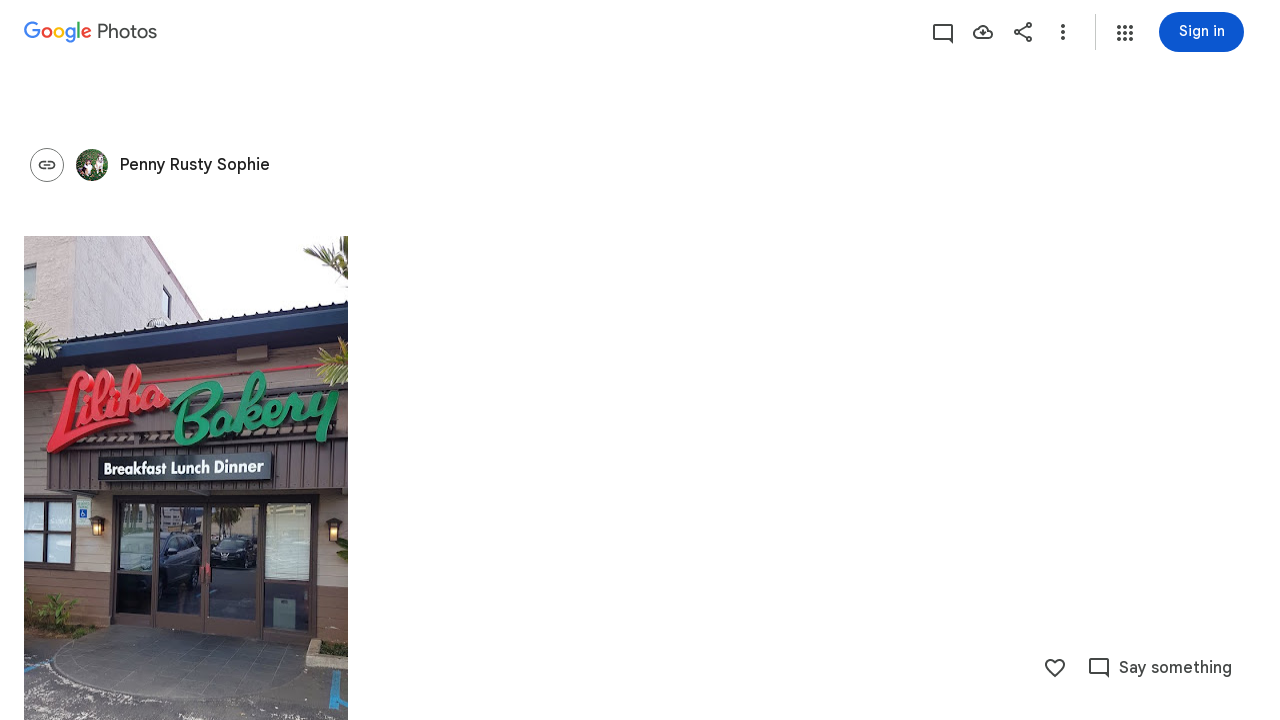

--- FILE ---
content_type: text/javascript; charset=UTF-8
request_url: https://photos.google.com/_/scs/social-static/_/js/k=boq.PhotosUi.en_US.NhOBaFktxE0.2019.O/ck=boq.PhotosUi.-GO9YMUDJmk.L.B1.O/am=AAAAJNYAZmA2K_GfCwAIMr7vuID-8bQQNtDI8ILhm70/d=1/exm=A7fCU,AfoSr,Ahp3ie,B7iQrb,BVgquf,DgRu0d,E2VjNc,EAvPLb,EFQ78c,FTPxE,GjWdcd,H9DA2,IXJ14b,IZT63,Ihy5De,IoAGb,JNoxi,KUM7Z,KfblCf,Kl6Zic,L1AAkb,LEikZe,LSJdJ,Lcfkne,LhnIsc,LuJzrb,LvGhrf,M47HP,MI6k7c,MpJwZc,NCfd3d,NwH0H,O1Gjze,O6y8ed,OTA3Ae,OWATsd,OlyvMc,Orf1G,P6sQOc,PrPYRd,QIhFr,RADqFb,RMhBfe,RRkLTe,RqjULd,RyvaUb,SdcwHb,SpsfSb,SuKpI,Tzmv8c,UBtLbd,UUJqVe,Uas9Hd,Ulmmrd,V3dDOb,VJsAOe,VXiCDb,WO9ee,WhgWDf,WiC0rd,Wp0seb,X07lSd,XVMNvd,XqvODd,YYmHzb,Z15FGf,ZDZcre,ZKJK8d,ZXXYt,ZjZNec,ZvHseb,ZwDk9d,_b,_tp,aW3pY,ag510,bfChRb,byfTOb,cVmA2c,e5qFLc,ebZ3mb,erJNX,fWEBl,gI0Uxb,gJzDyc,gychg,h1gxcb,hClpFe,hKSk3e,hc6Ubd,hdW3jf,iH3IVc,iOpRIf,ig9vTc,il3TSb,j85GYd,jmpo2c,juNMwb,kjKdXe,l5KCsc,lXKNFb,lazG7b,lfpdyf,lsjVmc,lwddkf,m9oV,mAkZxc,mI3LFb,mSX26d,mdR7q,mezZFd,mzzZzc,n73qwf,nbAYS,o3R5Zb,oXwu8d,oYstKb,odxaDd,opk1D,p0FwGc,p3hmRc,p9Imqf,pA3VNb,pNBFbe,pjICDe,pw70Gc,q0xTif,qTnoBf,rCcCxc,rgKQFc,sOXFj,saA6te,suMGRe,tAtwtc,tXXc4b,vDfG5,w9hDv,wiX7yc,ws9Tlc,x3Fdbb,xKVq6d,xQtZb,xUdipf,yDXup,zHErAd,zbML3c,zeQjRb,zr1jrb,ztzXpd/excm=_b,_tp,sharedcollection/ed=1/br=1/wt=2/ujg=1/rs=AGLTcCPfFpxLVGKkNmnb5rW5qNy2mX9tRQ/ee=EVNhjf:pw70Gc;EmZ2Bf:zr1jrb;F2qVr:YClzRc;JsbNhc:Xd8iUd;K5nYTd:ZDZcre;LBgRLc:SdcwHb;Me32dd:MEeYgc;MvK0qf:ACRZh;NJ1rfe:qTnoBf;NPKaK:SdcwHb;NSEoX:lazG7b;O8Cmgf:XOYapd;Pjplud:EEDORb;QGR0gd:Mlhmy;SNUn3:ZwDk9d;ScI3Yc:e7Hzgb;Uvc8o:VDovNc;YIZmRd:A1yn5d;Zk62nb:E1UXVb;a56pNe:JEfCwb;cEt90b:ws9Tlc;dIoSBb:SpsfSb;dowIGb:ebZ3mb;eBAeSb:zbML3c;gty1Xc:suMGRe;iFQyKf:QIhFr;lOO0Vd:OTA3Ae;oGtAuc:sOXFj;pXdRYb:p0FwGc;qQEoOc:KUM7Z;qafBPd:yDVVkb;qddgKe:xQtZb;wR5FRb:rgKQFc;xqZiqf:wmnU7d;yxTchf:KUM7Z;zxnPse:GkRiKb/dti=1/m=k0FtEb,eT0are?wli=PhotosUi.TYVv_KHUi9g.createPhotosEditorPrimaryModuleNoSimd.O%3A%3BPhotosUi.O88utAmu3t0.createPhotosEditorPrimaryModuleSimd.O%3A%3BPhotosUi.hKVLVXztz2U.skottieWasm.O%3A%3BPhotosUi.SS2KbsAHols.twixWasm.O%3A%3B
body_size: 23338
content:
"use strict";_F_installCss(".csZFhf{color:var(--gm3-sys-color-on-surface,#1f1f1f);text-decoration:underline}.rvEjke{color:var(--gm3-sys-color-on-surface,#1f1f1f);font-family:Google Sans Text,Google Sans,Roboto,Arial,sans-serif;line-height:1.5rem;font-size:1rem;letter-spacing:0em;font-weight:400}.fYwTV{color:var(--gm3-sys-color-on-surface-variant,#444746);font-family:Google Sans Text,Google Sans,Roboto,Arial,sans-serif;line-height:1.25rem;font-size:0.875rem;letter-spacing:0em;font-weight:400}.pIf1Wb{position:relative}.AUFaWb{cursor:pointer;height:100%;margin:0;opacity:0;padding:0;position:absolute;width:100%;z-index:1}.bEtrNb{--gm3-radio-disabled-selected-icon-color:var(--gm3-sys-color-on-surface,#1f1f1f);--gm3-radio-disabled-selected-icon-opacity:0.38;--gm3-radio-disabled-unselected-icon-color:var(--gm3-sys-color-on-surface,#1f1f1f);--gm3-radio-disabled-unselected-icon-opacity:0.38;--gm3-radio-selected-focus-icon-color:var(--gm3-sys-color-primary,#0b57d0);--gm3-radio-selected-hover-icon-color:var(--gm3-sys-color-primary,#0b57d0);--gm3-radio-selected-hover-state-layer-color:var(--gm3-sys-color-primary,#0b57d0);--gm3-radio-selected-hover-state-layer-opacity:0.08;--gm3-radio-selected-icon-color:var(--gm3-sys-color-primary,#0b57d0);--gm3-radio-selected-pressed-icon-color:var(--gm3-sys-color-primary,#0b57d0);--gm3-radio-selected-pressed-state-layer-color:var(--gm3-sys-color-on-surface,#1f1f1f);--gm3-radio-selected-pressed-state-layer-opacity:0.12;--gm3-radio-unselected-focus-icon-color:var(--gm3-sys-color-on-surface,#1f1f1f);--gm3-radio-unselected-hover-icon-color:var(--gm3-sys-color-on-surface,#1f1f1f);--gm3-radio-unselected-hover-state-layer-color:var(--gm3-sys-color-on-surface,#1f1f1f);--gm3-radio-unselected-hover-state-layer-opacity:0.08;--gm3-radio-unselected-icon-color:var(--gm3-sys-color-on-surface-variant,#444746);--gm3-radio-unselected-pressed-icon-color:var(--gm3-sys-color-on-surface,#1f1f1f);--gm3-radio-unselected-pressed-state-layer-color:var(--gm3-sys-color-primary,#0b57d0);--gm3-radio-unselected-pressed-state-layer-opacity:0.12}.tIT2S{width:100%}.ETJzhe{display:flex;align-items:center;justify-content:flex-end;flex-direction:row-reverse}.ETJzhe.XUXL7e{flex-direction:row}.nYDb2d{font-family:Google Sans Text,Google Sans,Roboto,Arial,sans-serif;line-height:1.25rem;font-size:0.875rem;letter-spacing:0em;font-weight:400;color:var(--gm3-sys-color-on-surface-variant,#444746)}.t1Wqx{--Tlqqfc:424px}.uNmmoc{align-items:center;color:var(--gm3-sys-color-on-surface-variant,#444746);display:flex;text-decoration:none;font-family:Google Sans Text,Google Sans,Roboto,Arial,sans-serif;line-height:1.25rem;font-size:0.875rem;letter-spacing:0em;font-weight:500}.t02SGf{display:flex;margin-right:auto;padding-left:8px}.U5H4hf{padding-left:8px}.s9zVS{font-family:Google Sans Text,Google Sans,Roboto,Arial,sans-serif;line-height:1.5rem;font-size:1rem;letter-spacing:0em;font-weight:400;color:var(--gm3-sys-color-on-surface,#1f1f1f);margin-bottom:14px;margin-top:0}.NmRZhc{margin-right:0}.P2EqOe{padding-top:8px;vertical-align:top}.b5ca9b,.P2EqOe{display:table-cell}.uRiPwd .fYwTV{color:var(--gm3-sys-color-on-surface-variant,#444746)}.wY3ncc{margin-bottom:14px}@media screen and (max-width:599px){.uRiPwd{padding-left:0}}.n1vtVe{display:flex;flex-direction:column;overflow:hidden;border-width:0;box-shadow:0 1px 2px 0 color-mix(in srgb,var(--gm3-sys-color-shadow,#000) 30%,transparent),0 1px 3px 1px color-mix(in srgb,var(--gm3-sys-color-shadow,#000) 15%,transparent)}.E8oqxf{display:flex;flex-direction:row;justify-content:space-between}.wSz7lc{animation:boqPhotosuploadUploaddialog-fade-in .225s linear .225s both}.qruR8d{display:flex;flex-direction:column;flex-grow:0;justify-content:space-between;margin-right:-48px;padding:16px}.EY0d7{display:flex;flex-direction:column;justify-content:flex-start}.SXogWc{font-family:Google Sans Text,Google Sans,Roboto,Arial,sans-serif;line-height:1rem;font-size:0.75rem;letter-spacing:0.0083333333em;font-weight:400;color:var(--gm3-sys-color-on-surface-variant,#444746);margin:8px 0 16px;max-width:164px}.rP3QBf{font-family:Google Sans Text,Google Sans,Roboto,Arial,sans-serif;line-height:1rem;font-size:0.75rem;letter-spacing:0.0083333333em;font-weight:400;color:var(--gm3-sys-color-on-surface-variant,#444746);margin-bottom:4px}.RNpSW{font-family:Google Sans Text,Google Sans,Roboto,Arial,sans-serif;line-height:1.5rem;font-size:1rem;letter-spacing:0em;font-weight:500;max-width:164px;padding-bottom:8px}.wgq1ae{font-family:Google Sans,Roboto,Arial,sans-serif;line-height:1.75rem;font-size:1.375rem;letter-spacing:0em;font-weight:400;max-width:164px;padding-bottom:8px}.wgq1ae :lang(da){font-size:1.175rem}.UiNOP{flex-wrap:wrap;justify-content:flex-start;white-space:nowrap}.T23TVb{margin-right:8px}.BNcPhf{background-color:color-mix(in srgb,#fff 60%,transparent);border-radius:48px;height:24px;position:absolute;right:16px;top:16px;width:24px}.nftPpb{width:32px;height:32px;padding:8px;font-size:16px;height:24px;line-height:8px;padding:0;width:24px}.nftPpb svg,.nftPpb img{width:16px;height:16px}.gp4kVe{background-color:var(--gm3-sys-color-surface-container,#f0f4f9);background-size:cover;display:flex;flex-shrink:0;height:140px;width:99px}.KF9IAe:hover{cursor:pointer}.N6Pvve{background-color:var(--gm3-sys-color-surface,#fff);background-image:var(--pgc-asset-upload-error);background-repeat:no-repeat;background-size:contain;background-position:center;border-radius:8px 0 0 8px;display:flex;flex-shrink:0;height:140px;margin:8px 8px 8px 0;width:99px}.fctz1{border-radius:4px;display:flex;flex-flow:row wrap;gap:3px;height:140px;margin:8px 8px 8px 0;max-width:99px;min-width:99px;overflow:hidden}.bgjhqf{display:none;max-height:276px;overflow:auto}.bgjhqf.PYSgo{display:block}.j73eje{font-family:Google Sans Text,Google Sans,Roboto,Arial,sans-serif;line-height:1rem;font-size:0.75rem;letter-spacing:0.0083333333em;font-weight:400;align-items:center;display:flex;justify-content:space-between;padding:16px}.j73eje .VfPpkd-JGcpL-uI4vCe-u014N{stroke:var(--gm3-sys-color-surface-container-highest,#dde3ea)}.zSFMxe .j73eje{padding-left:44px}.uoBbc{align-items:start;display:flex;margin-right:-36px}.DmSdHb{margin-right:10px}.AskFif{max-width:212px;overflow:hidden;text-overflow:ellipsis;white-space:nowrap}.zSFMxe .AskFif{max-width:168px}.BpHbJc{color:var(--gm3-sys-color-primary,#0b57d0)}.RgxRXc{color:var(--gm3-sys-color-error,#b3261e)}.ggvzPb{border-radius:48px;display:flex;height:20px;position:relative;width:20px}.F2Y1qd{width:32px;height:32px;padding:8px;font-size:16px;height:20px;line-height:8px;opacity:0;padding:0;transition:opacity .15s linear;width:20px}.F2Y1qd svg,.F2Y1qd img{width:16px;height:16px}.y76NPb{opacity:1;position:absolute;transition:opacity .15s linear}.j73eje:hover .F2Y1qd{opacity:1}.j73eje:hover .y76NPb{opacity:0}.zSFMxe{display:block}.ByjTcf{align-items:center;display:flex;justify-content:space-between;padding:16px}.ByjTcf .VfPpkd-JGcpL-uI4vCe-u014N{stroke:var(--gm3-sys-color-surface-container-highest,#dde3ea)}.OdAfQd{font-family:Google Sans Text,Google Sans,Roboto,Arial,sans-serif;line-height:1rem;font-size:0.75rem;letter-spacing:0.0083333333em;font-weight:400;align-items:center;display:flex;margin-right:-36px}.Gyk2Kb{max-width:212px;overflow:hidden;text-overflow:ellipsis;white-space:nowrap}.P6v6He{height:24px;margin-right:10px;padding:0;width:24px}.P6v6He{transition:transform .27s cubic-bezier(.4,0,.2,1)}.OUJJ8e{display:none}.zSFMxe.sMVRZe .OUJJ8e{display:block}.zSFMxe.sMVRZe .P6v6He{transform:rotate(180deg)}@keyframes boqPhotosuploadUploaddialog-fade-in{from{opacity:0}to{opacity:1}}.zxDtd{display:flex;position:relative}.LWXPj{--gm3-icon-button-standard-container-width:20px;--gm3-icon-button-standard-container-height:20px;--gm3-icon-button-standard-icon-size:16px;opacity:0;transition:opacity .15s linear}.j73eje:hover .LWXPj{opacity:1}.CDn9Ec{--gm3-icon-button-filled-container-width:24px;--gm3-icon-button-filled-container-height:24px;--gm3-icon-button-filled-icon-size:16px;--gm3-icon-button-filled-container-color:var(--gm3-sys-color-surface-container,#f0f4f9);--gm3-icon-button-filled-disabled-container-color:color-mix(in srgb,var(--gm3-sys-color-on-surface,#1f1f1f) 12%,transparent);--gm3-icon-button-filled-disabled-icon-color:color-mix(in srgb,var(--gm3-sys-color-on-surface,#1f1f1f) 38%,transparent);--gm3-icon-button-filled-focus-icon-color:var(--gm3-sys-color-on-surface,#1f1f1f);--gm3-icon-button-filled-focus-indicator-color:var(--gm3-sys-color-secondary,#00639b);--gm3-icon-button-filled-hover-icon-color:var(--gm3-sys-color-on-surface,#1f1f1f);--gm3-icon-button-filled-hover-state-layer-color:var(--gm3-sys-color-on-surface,#1f1f1f);--gm3-icon-button-filled-hover-state-layer-opacity:0.08;--gm3-icon-button-filled-icon-color:var(--gm3-sys-color-on-surface,#1f1f1f);--gm3-icon-button-filled-pressed-icon-color:var(--gm3-sys-color-on-surface,#1f1f1f);--gm3-icon-button-filled-pressed-state-layer-color:var(--gm3-sys-color-on-surface,#1f1f1f);--gm3-icon-button-filled-pressed-state-layer-opacity:0.1;--gm3-icon-button-filled-selected-container-color:var(--gm3-sys-color-on-surface,#1f1f1f);--gm3-icon-button-filled-toggle-selected-focus-icon-color:var(--gm3-sys-color-on-primary,#fff);--gm3-icon-button-filled-toggle-selected-hover-icon-color:var(--gm3-sys-color-on-primary,#fff);--gm3-icon-button-filled-toggle-selected-hover-state-layer-color:var(--gm3-sys-color-on-primary,#fff);--gm3-icon-button-filled-toggle-selected-icon-color:var(--gm3-sys-color-on-primary,#fff);--gm3-icon-button-filled-toggle-selected-pressed-icon-color:var(--gm3-sys-color-on-primary,#fff);--gm3-icon-button-filled-toggle-selected-pressed-state-layer-color:var(--gm3-sys-color-on-primary,#fff);--gm3-icon-button-filled-toggle-unselected-focus-icon-color:var(--gm3-sys-color-primary,#0b57d0);--gm3-icon-button-filled-toggle-unselected-hover-icon-color:var(--gm3-sys-color-primary,#0b57d0);--gm3-icon-button-filled-toggle-unselected-hover-state-layer-color:var(--gm3-sys-color-primary,#0b57d0);--gm3-icon-button-filled-toggle-unselected-icon-color:var(--gm3-sys-color-primary,#0b57d0);--gm3-icon-button-filled-toggle-unselected-pressed-icon-color:var(--gm3-sys-color-primary,#0b57d0);--gm3-icon-button-filled-toggle-unselected-pressed-state-layer-color:var(--gm3-sys-color-primary,#0b57d0);--gm3-icon-button-filled-unselected-container-color:var(--gm3-sys-color-surface-container-highest,#dde3ea)}.VwjKWd{position:absolute;right:16px;top:16px}.f56jqc{font-family:Google Sans Text,Google Sans,Roboto,Arial,sans-serif;line-height:1.5rem;font-size:1rem;letter-spacing:0em;font-weight:400;color:var(--gm3-sys-color-on-surface-variant,#444746)}.vD8O6{--pjsEwc:500px}.vD8O6 .O2EQ{overflow:hidden;padding:0 0 16px}.K3sLl .O2EQ{margin-top:-8px}.CDKHxd{font-family:Google Sans Text,Google Sans,Roboto,Arial,sans-serif;line-height:1rem;font-size:0.75rem;letter-spacing:0.0083333333em;font-weight:400;color:var(--gm3-sys-color-on-surface-variant,#444746);padding:0 24px 24px}.g00gO{align-items:center;display:flex;padding:8px 6px 8px 8px}.Get39e{margin:0 8px;padding:8px 0;width:100%}.rPshL{align-items:center;display:inline-flex;flex-shrink:0;justify-content:flex-end;margin-left:8px}.Get39e,.TEH5ad{overflow:hidden}.TEH5ad{text-overflow:ellipsis;white-space:nowrap}.TEH5ad,.uhGFP{font-family:Google Sans Text,Google Sans,Roboto,Arial,sans-serif;line-height:1.5rem;font-size:1rem;letter-spacing:0em;font-weight:400;color:var(--gm3-sys-color-on-surface,#1f1f1f)}.uhGFP,.ltWah,.NYZQxe{margin-right:6px}.Qttuke{font-family:Google Sans Text,Google Sans,Roboto,Arial,sans-serif;line-height:1rem;font-size:0.75rem;letter-spacing:0.0083333333em;font-weight:400;color:var(--gm3-sys-color-on-surface-variant,#444746)}.g00gO.BcOib .Qttuke{color:var(--gm3-sys-color-on-surface,#1f1f1f)}.g00gO.Jj6Lae .Qttuke{color:var(--gm3-sys-color-error,#b3261e)}.P4r2Bb,.dPeRqe,.Alg79{flex-shrink:0;padding:0 8px}.P4r2Bb{color:var(--gm3-sys-color-tertiary,#146c2e)}.dPeRqe{color:var(--gm3-sys-color-error,#b3261e)}.Alg79{color:var(--gm3-sys-color-primary,#0b57d0);transform:rotate(180deg)}.OPair{color:var(--gm3-sys-color-primary,#0b57d0);white-space:nowrap}.jbeydc{display:block;margin-bottom:8px;max-height:250px;overflow:auto;padding-top:8px}.fFGQKd{margin:0 8px}.EWAHB{--Tlqqfc:500px}.EWAHB .DWPpTb{align-items:center;padding-bottom:40px}.OvRjhe{background-color:var(--gm3-sys-color-surface,#fff);background-image:var(--pgc-asset-permissions-hint-white);background-position:center;background-repeat:no-repeat;background-size:contain;display:flex;flex-shrink:0;height:52px;width:120px}.xkqAYd,.DcFSc{white-space:normal}.DcFSc{font-family:Google Sans,Roboto,Arial,sans-serif;line-height:2rem;font-size:1.5rem;letter-spacing:0em;font-weight:400;color:var(--gm3-sys-color-on-surface,#1f1f1f);margin:28px 0 0}.xkqAYd{font-family:Google Sans Text,Google Sans,Roboto,Arial,sans-serif;line-height:1.25rem;font-size:0.875rem;letter-spacing:0em;font-weight:400;color:var(--gm3-sys-color-on-surface,#1f1f1f);margin-top:20px}sentinel{}");
this.default_PhotosUi=this.default_PhotosUi||{};(function(_){var window=this;
try{
_.n("k0FtEb");
var eHd=class{constructor(a){this.Ac=a;a.ma("/client_streamz/photos/web/hash_worker_count",_.IH("response"),_.IH("reason"))}Zd(a,b){this.Ac.ha("/client_streamz/photos/web/hash_worker_count",a,b)}},fHd=function(a,b,c,d){a.ha[b]=_.lh();c={fileID:b,file:c};if(a.ma<5){a.ma++;const e=_.iH(_.Gg(_.nf("fMCLSb"),_.jH)),f=_.aGa(e);f.onmessage=g=>{g=g.data;const k=g.fileID;if(g.isSuccess)a.ha[k].resolve(g.hash),d.Zd("success","success");else{a.ha[k].reject();let l;d.Zd("failure",(l=g.errorMsg)!=null?l:"Unknown error")}a.ha[k]=
null;a.ka.length>0?f.postMessage(a.ka.shift()):(f.terminate(),a.ma--)};f.postMessage(c)}else a.ka.push(c);return a.ha[b].promise},gHd=class{constructor(){this.ka=[];this.ha={};this.ma=0}};var hHd;_.iHd=async function(a,b,c){var d=(0,_.y)(),e=d();d=d(1);try{try{return d(await e(fHd(a.ma,b,c,a.ha)))}catch(f){throw d(),new hHd;}}finally{e()}};_.jHd=class extends _.Qq{static Ha(){return{service:{Rf:_.FH}}}constructor(a){super();this.ha=new eHd(a.service.Rf.get());this.ma=new gHd}};hHd=class extends Error{constructor(){super("Error in file scan and hash")}};_.Lq(_.ZRa,_.jHd);
_.r();
_.wP=function(a){var b=new _.iua;return _.Ri(b,3,a)};
_.Hzc=function(a){return _.lsc(a,!0)};_.Izc=function(a){a=a.Pa;return _.Y(new _.X("{VIEWER_GENDER,select,female{Manage storage}male{Manage storage}other{Manage storage}}"),{VIEWER_GENDER:a})};_.Kzc=function(a){return _.Jzc(a==null?void 0:a.ka())};_.Jzc=function(a){if(a)if(a==null?0:a.ha()){let c;var b=a=((c=a.ha())==null?0:c.ma())?_.uP(_.wP(2))+";":((b=a.ha())==null?0:b.ha())?_.uP(_.wP(3))+";":_.uP(_.wP(0))+";"}else b=_.uP(_.wP(1))+";";else b=_.uP(_.wP(0))+";";return b};
_.Lzc=function(a,b,c,d,e,f){const g=b===void 0?0:b;b=_.P();a=_.Ko("V")({pka:g,content:c,Tma:d,title:e,Paa:f},a);return _.O(b,a)};
_.Jo("V","",0,function(a,b){a=a||{};var c=a.pka;c=c===void 0?0:c;var d=a.content,e=a.Tma,f=a.title;const g=a.Paa,k=b.Pa;a="";a=f?a+_.I(f):a+"Not enough storage";f=_.P();_.J(d)?_.O(f,_.I(d)):g?_.O(_.N(f,_.I(g)+" "),Mzc(b)):(d=_.Y(new _.X("{VIEWER_GENDER,select,female{To continue, get more storage with {GOOGLE_ONE} or clean up your existing storage.}male{To continue, get more storage with {GOOGLE_ONE} or clean up your existing storage.}other{To continue, get more storage with {GOOGLE_ONE} or clean up your existing storage.}}"),{VIEWER_GENDER:k,
GOOGLE_ONE:_.I(_.Xx())}),_.O(f,d),_.O(_.N(f," "),Mzc(b)));d="";d=e?d+e:d+"Cancel";e=_.O(_.P(),_.gN(b,d,"IbE0S",void 0,void 0,void 0,void 0,void 0,void 0,void 0,void 0,void 0,void 0,void 0,void 0,"8838"));_.O(e,_.gN(b,_.Izc(b),"TvD9Pc",void 0,void 0,void 0,void 0,void 0,void 0,void 0,!0,void 0,void 0,_.Qu("/quotamanagement"),"_blank","60969"));return _.O(_.P(),_.hN({title:(0,_.H)(a),content:f,buttons:e,Ka:"53955; 63:"+c},b))});
var Mzc=function(a){return(0,_.H)('<a href="https://support.google.com/photos?p=how_storage_works" class="'+_.K("csZFhf")+'" jslog="'+_.K("12356")+'; track:click">'+_.Lo(_.LN(null,a))+"</a>")};
var Nzc;Nzc=class extends _.v{constructor(a){super(a)}};_.Ozc=function(a){var b=new _.Z9b;return _.B(a,_.Z9b,36,b)};_.Pzc=function(){var a=new _.b$b,b=new Nzc;return _.B(a,Nzc,25,b)};
_.n("TuRvqf");
var Wzc,$zc;Wzc=class extends _.v{constructor(a){super(a)}bi(){return _.Ai(this,2)}};_.Xzc=function(a){return _.z(a,Wzc,2)};_.Yzc=class extends _.v{constructor(a){super(a)}};_.Zzc=[1,2];$zc=function(a,b){a=a||{};return _.Lzc(b,a.pka,a.content,a.Tma,a.title,a.Paa)};_.aAc=class extends _.v{constructor(a){super(a)}};_.aAc.prototype.Sa="BPOXSd";_.bAc=class extends _.v{constructor(a){super(a)}};_.bAc.prototype.Sa="KwHKYd";new _.Jg(_.aAc);new _.Jg(_.bAc);_.cAc=async function(a){var b=(0,_.y)(),c=b();b=b(1);try{const d=_.oy(b(await c(a.Mb.Se()))),e=_.Yp(_.Nv(d))||0;return(_.Yp(_.Ov(d))||Infinity)-e}finally{c()}};_.BP=async function(a){var b=(0,_.y)(),c=b();b=b(1);try{const d=_.oy(b(await c(a.Mb.Se()))),e=_.Yp(_.Nv(d))||0,f=_.Yp(_.Ov(d))||Infinity;return Math.floor(e/f*100)}finally{c()}};_.CP=function(a){const b=_.Cwb(new _.qD,_.rwb());return a.Za.fetch(_.Dwb.getInstance(b)).Ad(()=>null)};
_.dAc=function(a,b,c,d){return a.mb.render($zc,{pka:b,title:c,Paa:d})};
_.DP=class extends _.Qq{static Ha(){return{Qa:{cache:_.Np,soy:_.Dr},service:{dialog:_.YM,yb:_.mE,Rf:_.FH,Jg:_.xI}}}constructor(a){super();this.kg=a.Qa.cache;this.Jb=a.Qa.soy;this.Za=a.service.yb;this.mb=a.service.dialog;this.Mb=a.service.Jg;this.Ac=a.service.Rf}async ma(){return null}async na(){return null}async Da(a,b,c){return await _.dAc(this,a,b,c).show()}async Ea(a,b,c){var d=(0,_.y)(),e=d();d=d(1);try{return d(await e(this.ha()))?(this.Da(a,b,c),!0):!1}finally{e()}}ha(a=0){return this.Mb.Se().then(b=>
{var c=_.oy(b);b=_.Yp(_.Nv(c))||0;const d=_.Yp(_.Ov(c))||Infinity,e=_.Yp(_.gi(c,7))||0;c=_.Yp(_.gi(c,8))||0;return b>=d||b+e+a>=d+c})}async oa(){return Promise.resolve(0)}async ua(){return Promise.resolve(0)}async ka(){return Promise.resolve(0)}};_.Lq(_.Us,_.DP);

var eAc=class extends _.v{constructor(a){super(a)}},fAc=class extends _.v{constructor(a){super(a)}},gAc=class extends _.v{constructor(a){super(a)}getStatus(){return _.Gi(this,1)}};
_.DP.prototype.ma=async function(){var a=(0,_.y)(),b=a();a=a(1);try{let c,d;const e=(c=a(await b(_.CP(this))))==null?void 0:(d=c.ma())==null?void 0:_.$h(d,gAc,2,_.Qh())[0];let f,g;if((e==null?void 0:_.Gi(e,1))===3&&((e==null?0:(f=_.z(e,fAc,2))==null?0:_.Nh(f,_.Yzc,1,_.Zzc))||(e==null?0:(g=_.z(e,fAc,2))==null?0:_.Nh(g,eAc,2,_.Zzc)))&&(e==null?0:_.z(e,_.Aj,3))){const k=Math.floor(((new Date(_.Up(_.z(e,_.Aj,3).getSeconds())*1E3)).getTime()-Date.now())/864E5);return k>=0?k:null}return null}finally{b()}};
_.DP.prototype.na=async function(){var a=(0,_.y)(),b=a();a=a(1);try{let c,d;const e=(c=a(await b(_.CP(this))))==null?void 0:(d=c.ma())==null?void 0:_.$h(d,gAc,2,_.Qh())[0];return e?_.z(e,fAc,2)?_.z(e,fAc,2):null:null}finally{b()}};
var iAc=function(a){var b=new hAc;return _.bi(b,1,a)},hAc=class extends _.v{constructor(a){super(a)}};var jAc=function(a,b){return _.B(a,hAc,1,b)},kAc=function(a){var b=(new _.yP).Xe(_.Ozc(_.Pzc()));return _.B(a,_.yP,2,b)},lAc=class extends _.v{constructor(a){super(a)}getQuery(){return _.z(this,hAc,1)}Ld(){return _.D(this,5)}};lAc.prototype.Sa="Mos8Ld";var mAc=function(a,b){return _.B(a,lAc,1,b)},nAc=class extends _.v{constructor(a){super(a)}};nAc.prototype.Sa="L6r52c";_.gp[112611860]={rJb:_.Id(112611860,_.fp,nAc)};var oAc=class extends _.v{constructor(a){super(a)}Ld(){return _.D(this,1)}Hd(a){return _.$h(this,_.gK,2,_.Qh(a))}removeItem(a){return _.di(this,2,_.gK,a)}ha(a){return _.$h(this,_.Dv,4,_.Qh(a))}};var pAc=class extends _.v{constructor(a){super(a)}getResponse(){return _.z(this,oAc,1)}};pAc.prototype.Sa="Dspwod";_.mp[112611860]={sJb:_.Id(112611860,_.hp,pAc)};new _.Jg(nAc);_.rn.L6r52c=_.pn;_.Ap(nAc,lAc,function(a){a=_.z(a,lAc,1);return a!=null?[a]:[]});new _.Jg(pAc);var qAc=new _.Pe("EWgK9e",pAc,nAc,[_.dk,112611860,_.gk,!0,_.hk,"/PhotosFeService.PhotosReadItemsById"]);_.DP.prototype.oa=async function(a){return this.ka(a,!0)};_.DP.prototype.ua=async function(a){return this.ka(a,!1)};
_.DP.prototype.ka=async function(a,b){var c=(0,_.y)(),d=c();c=c(1);try{const e=a.map(m=>_.xP(new _.mm,m)),f=mAc(new nAc,kAc(jAc(new lAc,iAc(e)))),g=c(await d(this.Za.fetch(qAc.getInstance(f))));if(!g.getResponse()||g.getResponse().Hd().length===0)return 0;const k=[],l=g.getResponse().Hd().reduce((m,p)=>{let q;const t=(q=p.getMetadata())==null?void 0:_.z(q,_.uJ,25);if(b&&t){var u=_.Tzc(new _.zP,_.C(t,1));k.push(this.Za.fetch(_.Vzc.getInstance(u)));return m}let w;p=_.Xp((u=p.getMetadata())==null?void 0:
(w=u.sx())==null?void 0:_.Ai(w,2))||0;return m+p},0);if(b&&k.length>0){const m=c(await d(Promise.all(k)));a=0;for(const p of m)a+=p.Dd().reduce((q,t)=>{let u,w;return q+(_.Xp((u=_.cj(t,_.AP))==null?void 0:(w=u.sx())==null?void 0:_.Ai(w,2))||0)},0);return l+a}return l}finally{d()}};

_.r();
var kCc,lCc;kCc=function(a,b){_.Ri(a,1,b)};lCc=function(a){return _.Gi(a,1)};_.mCc=class extends _.v{constructor(a){super(a)}};var nCc,oCc;nCc=function(a){return _.z(a,_.mCc,1)};oCc=function(a){return _.Lh(a,_.mCc,1)};_.MP=class extends _.v{constructor(a){super(a)}};var pCc;pCc=function(a){return _.yi(a,1)};_.NP=class extends _.v{constructor(a){super(a)}xd(a){return _.Hi(this,1,a)}};_.qCc=class extends _.v{constructor(a){super(a)}};_.rCc=class extends _.v{constructor(a){super(a)}};var sCc;sCc=function(a){return _.$h(a,_.rCc,1,_.Qh())};_.tCc=class extends _.v{constructor(a){super(a)}};var uCc;uCc=function(a){return _.ri(a,1)};_.vCc=class extends _.v{constructor(a){super(a)}};var wCc,xCc,yCc;wCc=function(a){return _.Lh(a,_.vCc,1)};xCc=function(a){return _.z(a,_.tCc,2)};yCc=function(a){return _.Lh(a,_.tCc,2)};_.OP=class extends _.v{constructor(a){super(a)}};_.PP=class extends _.v{constructor(a){super(a)}};var zCc=function(a){return _.z(a,_.NP,1)},ACc=function(a){return _.Lh(a,_.NP,1)},BCc=class extends _.v{constructor(a){super(a)}};_.CCc=class extends _.v{constructor(a){super(a)}};_.QP=class extends _.v{constructor(a){super(a)}};_.RP=class extends _.v{constructor(a){super(a)}};_.RP.prototype.Sa="H713id";var DCc=_.Id(213518668,_.np,_.RP);_.op[213518668]={XKb:DCc};var ECc=class extends _.v{constructor(a){super(a)}Dd(a){return _.$h(this,_.iw,1,_.Qh(a))}Ld(){return _.D(this,2)}};ECc.prototype.Sa="kZumL";_.mp[97801243]={FIb:_.Id(97801243,_.hp,ECc)};_.qI({Ui:DCc},(a,b,c)=>{_.Ep(c,_.SA);const d=a.Dk;_.z(d,_.PP,4)&&(_.Ep(c,_.Dy),_.Ep(c,_.Jmb),_.Ep(c,ECc));_.z(d,_.QP,9)&&(_.Ep(c,_.uD),_.Ep(c,_.vz),_.Ep(c,_.wz),_.Ep(c,_.zz));_.nI(c,new _.py,(e,f,g,k)=>{if(_.Lh(d,_.CCc,13))return!0;(e=_.Lh(d,BCc,8)&&ACc(_.z(d,BCc,8))&&pCc(zCc(_.z(d,BCc,8))))&&_.Hi(f,1,e);if(_.Lh(d,_.MP,7)&&oCc(_.z(d,_.MP,7)))switch(lCc(nCc(_.z(d,_.MP,7)))){case 1:_.Ri(f,6,2);break;case 2:_.Ri(f,6,3);break;case 0:_.Ri(f,6,0)}_.Lh(d,_.OP,18)&&wCc(_.z(d,_.OP,18))&&(e=_.Lh(f,_.Rv,29)?
_.z(f,_.Rv,29):new _.Rv,g=_.z(d,_.OP,18),kCc(e,uCc(_.z(g,_.vCc,1))),_.B(f,_.Rv,29,e));_.Lh(d,_.OP,18)&&yCc(_.z(d,_.OP,18))&&(e=_.Lh(f,_.Rv,29)?_.z(f,_.Rv,29):new _.Rv,g=sCc(xCc(_.z(d,_.OP,18))).map(l=>{var m=new _.u5b;var p=_.z(l,_.Mv,1);m=_.B(m,_.Mv,1,p);l=_.z(l,_.qCc,2);l=_.ri(l,1);return _.Ri(m,2,l)}),_.Goa(e,2,_.u5b,g),_.B(f,_.Rv,29,e));k();return!1})},"nhx4oc");var FCc=class extends _.v{constructor(a){super(a)}};FCc.prototype.Sa="cKm3Md";_.qp[213518668]={YKb:_.Id(213518668,_.pp,FCc)};new _.Jg(_.RP);new _.Jg(FCc);_.SP=new _.Pe("LtlqCb",FCc,_.RP,[_.dk,213518668,_.gk,!1,_.hk,"/PhotosSettingsDataService.PhotosUpdateUserSettings"]);
_.GCc=function(a,b){return _.Ri(a,1,b)};_.HCc=function(a,b){return _.B(a,_.mCc,1,b)};_.ICc=function(a,b){return _.B(a,_.MP,7,b)};
_.lKd=function(a){a=a||{};return _.O(_.P(),_.Rw(_.Co({path:"M12 2C6.48 2 2 6.48 2 12s4.48 10 10 10 10-4.48 10-10S17.52 2 12 2zm1 17h-2v-2h2v2zm2.07-7.75l-.9.92C13.45 12.9 13 13.5 13 15h-2v-.5c0-1.1.45-2.1 1.17-2.83l1.24-1.26c.37-.36.59-.86.59-1.41 0-1.1-.9-2-2-2s-2 .9-2 2H8c0-2.21 1.79-4 4-4s4 1.79 4 4c0 .88-.36 1.68-.93 2.25z"},a)))};
var mKd={id:"agVpN"};_.OW=function(a,b){return _.Ko("bc")(a,b)};
_.Jo("bc","",0,function(a){const b=a.content,c=a.ariaLabel,d=a.value,e=a.jsname,f=a.Ga,g=a.id;a=a.attributes;return _.N(_.O(_.N(_.P(),"<div"+(g?' id="'+_.K(g)+'"':"")+(f?' class="'+_.K(f)+'"':"")+' jscontroller="'+_.K("bYiQOd")+'" jsshadow jsaction="'+_.K("rcuQ6b")+":"+_.K("rcuQ6b")+";"+_.K("JIbuQc")+":"+_.K("JIbuQc")+';"'+(e?' jsname="'+_.K(e)+'"':"")+(_.J(a)?_.Ro(_.Qo(a)):"")+(c?' aria-label="'+_.K(c)+'"':"")+' role="radiogroup"'+(d?' data-value="'+_.K(d)+'"':"")+'><span role="presentation" jsname="'+
_.K("bN97Pc")+'" class="'+_.K("oJeWuf")+'">'),_.I(b)),"</span></div>")});
_.PW=function(a,b,c,d,e,f,g,k,l,m,p,q,t,u,w){k=_.N(_.P(),'<div class="'+_.K("ETJzhe")+(k?" "+_.K("XUXL7e"):"")+(p?" "+_.K(p):"")+'"'+(_.J()?_.Ro(_.Qo()):"")+">");p=_.Uu();_.N(_.O(_.N(k,'<label for="'+_.K(p)+'" class="'+_.K("tIT2S")+'">'),_.I(a)),"</label><div"+(q?' class="'+_.K(q)+'"':"")+">");a=d?d:"";e="bEtrNb"+(e?" "+e:"");u=(0,_.xo)(""+_.nKd(g,t,u,w,p)+(_.J(m)?_.Ro(_.Qo(m)):""));var A=A===void 0?!1:A;m=_.P();t=_.P();var G={jscontroller:mKd.id,Ga:_.Yo(["GhEnC-GCYh9b",f&&"GhEnC-GCYh9b-OWXEXe-OWB6Me",
"GhEnC-GCYh9b-OWXEXe-di8rgd-dgl2Hf",e]),az:"GhEnC-gBXA9-bMcfAe",iK:"GhEnC-RsCWK",yga:"GhEnC-wVo5xe-LkdAo",Eea:"GhEnC-Z5TpLc-LkdAo",nk:"GhEnC-ETnZse",lM:"GhEnC-eHTEvd",name:b,value:c,ariaLabel:a,ir:void 0,Rd:f!=null?f:!1,uf:g!=null?g:!1,jsname:"GCYh9b",attributes:l,dJ:u,ke:A,id:void 0,jsaction:void 0};b=G.jscontroller;c=G.Ga;f=G.az;g=G.iK;l=G.yga;A=G.Eea;u=G.nk;w=G.lM;e=G.name;a=G.value;d=G.Zv;q=G.jsname;p=G.ariaLabel;const F=G.ir,L=G.attributes,M=G.dJ;var S=G.Rd;S=S===void 0?!1:S;var Z=G.uf;Z=Z===
void 0?!1:Z;var V=G.ke;V=V===void 0?!1:V;const ma=G.id,Da=G.jsaction;G=G.hd;b=_.N(_.O(_.O(_.N(_.P(),"<div"+(ma!=null?' id="'+_.K(ma)+'"':"")+' class="'+_.K(c)+'"'+((q||null)!=null?' jsname="'+_.K(q||null)+'"':"")+' jscontroller="'+_.K(b)+'" jsaction="'+_.K(_.Uw())+";"+_.K(Da!=null?Da:"")+'"'+(V?_.Ro(_.hx()):"")+_.Ro(_.Qo(L!=null?L:""))+(G!=null?" ssk='"+_.K(_.Bo("JQZJib")+G)+"'":"")+'><input class="'+_.K(f)+'" type="radio" name="'+_.K(e)+'"'+(d?' id="'+_.K(d)+'"':"")+' value="'+_.K(a)+'"'+(S?' disabled="'+
_.K(S)+'"':"")+(Z?' checked="'+_.K(Z)+'"':"")+' jsname="'+_.K("YPqjbf")+'" jsaction="change:'+_.K("WPi0i")+';"'+((p||null)!=null?' aria-label="'+_.K(p||null)+'"':"")+((F||null)!=null?' aria-labelledby="'+_.K(F||null)+'"':"")+_.Ro(_.Qo(M!=null?M:""))+'><div class="'+_.K(g)+'"><div class="'+_.K(l)+'"></div><div class="'+_.K(A)+'"></div></div>'),_.qx(u)),_.rx("m9ZlFb",w)),"</div>");t=_.O(t,b);_.O(m,t);_.N(_.O(k,m),"</div></div>");return k};
_.nKd=function(a,b,c,d,e){a=a&&d?' jslog="'+_.K(d)+'; track:click; mutable:true"':!a&&c?' jslog="'+_.K(c)+'; track:click; mutable:true"':"";return(0,_.xo)((b?'aria-labelledby="'+_.K(b)+'"':"")+(e?' id="'+_.K(e)+'"':"")+a)};
_.n("VEuoCd");
_.oKd=async function(a){var b=(0,_.y)(),c=b();b=b(1);try{var d=b(await c(a.Mb.Se()));return _.Gi(d,6)}finally{c()}};_.pKd=async function(a){var b=(0,_.y)(),c=b();b=b(1);try{const d=b(await c(_.oKd(a)));return d===1?3:d}finally{c()}};_.QW=class extends _.Qq{static Ha(){return{service:{dialog:_.YM,yb:_.mE,Id:_.xI,Kb:_.bM,view:_.VD}}}constructor(a){super();this.Za=a.service.yb;this.mb=a.service.dialog;this.Mb=a.service.Id;this.hb=a.service.Kb;this.Wa=a.service.view}};_.QW.prototype.V5=_.aa(207);
_.Lq(_.MTa,_.QW);

_.r();
_.DO=function(){var a=new _.rm;var b=new _.rua;var c=new _.nua;b=_.ci(b,1,_.nua,c);return _.ai(a,14,_.nm,b)};
_.MMc=function(a,b){return _.Ko("ma")(a,b)};_.Jo("ma","",0,function(a){a=a||{};var b=a.Pd,c=a.entryPoint;a=new _.ym;c=(new _.mO).jm(c);var d=b==null?void 0:b.ff();c=_.B(c,_.wm,2,d);b=_.Yp(b==null?void 0:_.Jy(b));b=_.Mi(c,3,b);return _.nO(_.B(a,_.mO,1,b))});
_.MR=function(a,b){b=b||{};_.rP(a,_.Co({path:"M12 2C6.48 2 2 6.48 2 12s4.48 10 10 10 10-4.48 10-10S17.52 2 12 2zm1 15h-2v-2h2v2zm0-4h-2V7h2v6z"},b))};
var URc;_.VRc={id:"KRZHBd"};var WRc=function(a,b,c,d,e,f,g){g=g===void 0?!1:g;a.open("div","ezld8b");a.Ca("class",c);(e||null)!=null&&a.Ca("jsname",""+(e||null));_.Zw(a,_.VE(f!=null?f:""));a.Aa();a.qa("kFPbb");_.DL(a);a.va();g?(a.open("div","IWo0Le"),a.Ca("class",d),a.Aa(),a.print(b),a.close()):a.print(b);a.Va()};_.$R=function(a,b,c,d,e,f){d="On6uPb"+(d?" "+d:"");a.qa("H6Z8Tb");c=c!=null?c:!1;c=c===void 0?!1:c;WRc(a,b,_.Yo(["aHij0b-WsjYwc",d]),_.Yo(["aHij0b-aGsRMb",void 0]),e,f,c);a.va()};_.XRc=function(a,b,c,d,e){d="Hxiil"+(d?" "+d:"");a.qa("MhjUGe");c=c!=null?c:!1;c=c===void 0?!1:c;WRc(a,b,_.Yo(["eVDL2-WsjYwc",d]),_.Yo(["eVDL2-aGsRMb",void 0]),e,void 0,c);a.va()};
_.YRc=function(a,b,c,d){a.qa("Y18E5");var e=e===void 0?!1:e;a.open("div","Nec5ff");a.Ba(URc||(URc=["tabindex","0"]));a.Ca("class",_.Yo(["d5NbRd-EScbFb-JIbuQc",c]));_.Zw(a,_.VE(d!=null?d:""));a.Ca("jscontroller",_.VRc.id);a.Ca("jsaction",_.SE(e)+";");a.Aa();a.print(b);a.qa("out79d");_.AL(a,"m9ZlFb");a.va();a.qa("Xc14xf");_.CL(a,"d5NbRd-bqaQq");a.va();a.Va();a.va()};
_.STc=function(a,b){a=b.Pa;return _.Y(new _.X("{VIEWER_GENDER,select,female{Not enough storage to back up to {GOOGLE_PHOTOS}}male{Not enough storage to back up to {GOOGLE_PHOTOS}}other{Not enough storage to back up to {GOOGLE_PHOTOS}}}"),{VIEWER_GENDER:a,GOOGLE_PHOTOS:_.Wx()})};
_.TTc=function(a,b){a=b.Pa;return _.Y(new _.X("{VIEWER_GENDER,select,female{You don't have enough space to back up photos & videos. To continue, get more storage with {GOOGLE_ONE} or clean up your existing storage.}male{You don't have enough space to back up photos & videos. To continue, get more storage with {GOOGLE_ONE} or clean up your existing storage.}other{You don't have enough space to back up photos & videos. To continue, get more storage with {GOOGLE_ONE} or clean up your existing storage.}}"),{VIEWER_GENDER:a,
GOOGLE_ONE:_.Xx()})};_.jS=function(a,b){a=b.Pa;return _.Y(new _.X("{VIEWER_GENDER,select,female{Not enough storage to save}male{Not enough storage to save}other{Not enough storage to save}}"),{VIEWER_GENDER:a})};
_.UTc=function(a,b){a=b.Pa;return _.Y(new _.X("{VIEWER_GENDER,select,female{Saving shared photos & videos to {GOOGLE_PHOTOS} requires backing them up. To continue, get more storage with {GOOGLE_ONE} or clean up your existing storage.}male{Saving shared photos & videos to {GOOGLE_PHOTOS} requires backing them up. To continue, get more storage with {GOOGLE_ONE} or clean up your existing storage.}other{Saving shared photos & videos to {GOOGLE_PHOTOS} requires backing them up. To continue, get more storage with {GOOGLE_ONE} or clean up your existing storage.}}"),{VIEWER_GENDER:a,
GOOGLE_PHOTOS:_.Wx(),GOOGLE_ONE:_.Xx()})};_.VTc=function(a,b){a=b.Pa;return _.Y(new _.X("{VIEWER_GENDER,select,female{Not enough storage to add photos & videos}male{Not enough storage to add photos & videos}other{Not enough storage to add photos & videos}}"),{VIEWER_GENDER:a})};
_.WTc=function(a,b){a=b.Pa;return _.Y(new _.X("{VIEWER_GENDER,select,female{Adding to albums requires photos & videos to be backed up. To continue, get more storage with {GOOGLE_ONE} or clean up your existing storage.}male{Adding to albums requires photos & videos to be backed up. To continue, get more storage with {GOOGLE_ONE} or clean up your existing storage.}other{Adding to albums requires photos & videos to be backed up. To continue, get more storage with {GOOGLE_ONE} or clean up your existing storage.}}"),{VIEWER_GENDER:a,
GOOGLE_ONE:_.Xx()})};_.XTc=function(a,b){a=b.Pa;return _.Y(new _.X("{VIEWER_GENDER,select,female{Not enough storage to create a highlight video}male{Not enough storage to create a highlight video}other{Not enough storage to create a highlight video}}"),{VIEWER_GENDER:a})};_.YTc=function(a,b){a=b.Pa;return _.Y(new _.X("{VIEWER_GENDER,select,female{Not enough storage to create a collage}male{Not enough storage to create a collage}other{Not enough storage to create a collage}}"),{VIEWER_GENDER:a})};
_.ZTc=function(a,b){a=b.Pa;return _.Y(new _.X("{VIEWER_GENDER,select,female{Not enough storage to create an animation}male{Not enough storage to create an animation}other{Not enough storage to create an animation}}"),{VIEWER_GENDER:a})};_.$Tc=function(a,b){a=b.Pa;return _.Y(new _.X("{VIEWER_GENDER,select,female{Not enough storage to restore}male{Not enough storage to restore}other{Not enough storage to restore}}"),{VIEWER_GENDER:a})};
_.aUc=function(a,b){a=b.Pa;return _.Y(new _.X("{VIEWER_GENDER,select,female{You don't have enough space to restore photos & videos. To continue, get more storage with {GOOGLE_ONE} or clean up your existing storage.}male{You don't have enough space to restore photos & videos. To continue, get more storage with {GOOGLE_ONE} or clean up your existing storage.}other{You don't have enough space to restore photos & videos. To continue, get more storage with {GOOGLE_ONE} or clean up your existing storage.}}"),{VIEWER_GENDER:a,
GOOGLE_ONE:_.Xx()})};
var c6c=function(a,b){var c=b.jscontroller;const d=b.p_,e=b.om,f=b.zfa;var g=b.Yja,k=b.Zja;const l=b.aka,m=b.fja,p=b.ariaLabel;var q=b.gs;const t=q===void 0?0:q;q=b.lK;const u=q===void 0?1:q;q=b.Saa;const w=b.eda,A=b.fda;var G=b.n_;const F=G===void 0?!1:G,L=b.jsname,M=b.attributes;G=b.Zl;const S=b.Uk;b=b.id;a.open("div","avt5jc");b!=null&&a.Ca("id",b);a.Ca("jscontroller",c);a.Ca("class",e);a.Ca("data-progressvalue",""+t);a.Ca("data-buffervalue",""+u);S&&a.Ca("aria-hidden","true");(L||null)!=null&&
a.Ca("jsname",""+(L||null));a.Ca("jsaction",_.Pw(d));a.Aa();a.Oa("div","ZgTX8d");a.Ba(Q5c||(Q5c=["role","progressbar","jsname","LbNpof"]));a.Ca("class",f);a.Ca("aria-label",p);G||(a.Ca("aria-valuenow",""+t),a.Ca("aria-valuemin","0"),a.Ca("aria-valuemax","1"));_.Zw(a,_.VE(M!=null?M:""));a.Aa();c="min-width: "+_.Wo(t*100);c=(0,_.yo)(c+"%");F?(a.open("svg","tllT6"),a.Ba(R5c||(R5c=["xmlns","http://www.w3.org/2000/svg","jsname","XCKw4c"])),a.Ca("class",g),a.Aa(),a.Oa("path","Uxvbxc"),a.Ba(S5c||(S5c=["jsname",
"y0XNmc","d",""])),a.Aa(),a.close(),a.close(),a.Oa("svg","g1g2sd"),a.Ba(T5c||(T5c=["xmlns","http://www.w3.org/2000/svg","jsname","NIZIe"])),a.Ca("class",k),a.Aa(),a.Oa("path","sR0ug"),a.Ba(U5c||(U5c=["jsname","CoUZKc","d",""])),a.Aa(),a.close(),a.close(),a.Oa("svg","rXZLBf"),a.Ba(V5c||(V5c=["xmlns","http://www.w3.org/2000/svg","jsname","SBP9"])),a.Ca("class",l),a.Aa(),a.Oa("path","KSMLqd"),a.Ba(W5c||(W5c=["jsname","rXt3nb","d",""]))):(a.Oa("div","wRdpWb"),a.Ba(X5c||(X5c=["jsname","XCKw4c"])),a.Ca("class",
g),a.Ca("style",_.Wo(G?"":c)),a.Aa(),a.close(),g="flex-grow: "+_.Wo(t===0?"0":"1"),g=(0,_.yo)(g),a.Oa("div","VcuZWd"),a.Ba(Y5c||(Y5c=["jsname","IGn7me"])),a.Ca("class",""+w),a.Ca("style",_.Wo(G?"":g)),a.Aa(),a.close(),a.Oa("div","P7t7qf"),a.Ba(Z5c||(Z5c=["jsname","NIZIe"])),a.Ca("class",k),a.Aa(),a.close(),k="display: "+_.Wo(t===0&&u===0||u===1?"none":"block"),k=(0,_.yo)(k),a.Oa("div","Guf0tc"),a.Ba($5c||($5c=["jsname","YUkMeb"])),a.Ca("class",""+A),a.Ca("style",_.Wo(G?"":k)),a.Aa(),a.close(),k="width: "+
_.Wo((1-u)*100),k=(0,_.yo)(k+"%"),a.Oa("div","C0HqHe"),a.Ba(a6c||(a6c=["jsname","SBP9"])),a.Ca("class",l),a.Ca("style",_.Wo(G?"":k)),a.Aa(),a.Oa("div","VYz0he"),a.Ca("class",""+q));a.Aa();a.close();a.close();a.Oa("div","ANoByd");a.Ba(b6c||(b6c=["jsname","MMMbxf"]));a.Ca("class",m);a.Aa();a.close();a.close();a.Va()},d6c=class extends _.fx{zf(){return this.data.ariaLabel}ua(){let a=this.data.gs;return a===void 0?0:a}ka(){let a=this.data.lK;return a===void 0?1:a}mi(){return this.data.attributes}getId(){return this.data.id}},
Q5c,R5c,S5c,T5c,U5c,V5c,W5c,X5c,Y5c,Z5c,$5c,a6c,b6c;var e6c={Nx:"hkzgjb",open:"FNFY6c",Mo:"h6bkve",wV:"n2qMc",RH:"ynQzTe",xr:"e204de"};_.f6c=function(a,b,c,d,e,f,g,k,l){g="tJ1Uyf"+(g?" "+g:"");d=d?""+d:"Loading...";e=e===void 0?0:e;f=f===void 0?1:f;e=e===void 0?0:e;f=f===void 0?1:f;c={jscontroller:"oJz28e",p_:[_.Ow("transitionend",e6c.xr)],om:_.Yo(["ErQSec-qNpTzb-MkD1Ye",g]),zfa:_.Yo(["ErQSec-qNpTzb-P1ekSe",k&&_.Yo(["ErQSec-qNpTzb-P1ekSe-OWXEXe-A9y3zc","ErQSec-qNpTzb-P1ekSe-OWXEXe-OiiCO-IhfUye"]),l&&_.Yo(["ErQSec-qNpTzb-P1ekSe-OWXEXe-xTMeO","ErQSec-qNpTzb-P1ekSe-OWXEXe-xTMeO-OiiCO-Xhs9z"])]),Yja:k?"ErQSec-qNpTzb-BEcm3d-LK5yu":"ErQSec-qNpTzb-oLOYtf-uDEFge",
eda:"ErQSec-qNpTzb-OcUoKf-LK5yu",Zja:k?"ErQSec-qNpTzb-oLOYtf-uDEFge":"ErQSec-qNpTzb-BEcm3d",fda:"ErQSec-qNpTzb-OcUoKf-qwU8Me",aka:k?"ErQSec-qNpTzb-BEcm3d-qwU8Me":"ErQSec-qNpTzb-ajuXxc-ZMv3u",Saa:"ErQSec-qNpTzb-ajuXxc-RxYbNe",fja:"ErQSec-qNpTzb-Ejc3of-uDEFge",ariaLabel:d,gs:e,lK:f,jsname:c,attributes:void 0,Ga:g,Zl:k,Uk:l,id:void 0};b.Bc(d6c,"avt5jc","div",c,a,c6c)};
_.$ud=function(a,b){b=b||{};const c=b.Ga;b.filled?(a.qa("TiOpmd"),_.rP(a,_.Co({Ga:"EiZ8Dd"+(c?" "+c:""),path:"M19 3c1.1 0 2 .9 2 2v14c0 1.1-.9 2-2 2H5c-1.1 0-2-.9-2-2V5c0-1.1.9-2 2-2h14zm-4.667 8.5l-3.5 4.464L8.5 12.7 5 17.5h14l-4.667-6z"},b))):(a.qa("gcxGfb"),_.rP(a,_.Co({path:"M19 3H5c-1.1 0-2 .9-2 2v14c0 1.1.9 2 2 2h14c1.1 0 2-.9 2-2V5c0-1.1-.9-2-2-2zm0 16H5V5h14v14zm-5-7l-3 3.72L9 13l-3 4h12l-4-5z"},b)));a.va()};
_.MId=function(a){_.rP(a,_.Co({path:"M12 16l-6-6 1.41-1.41L12 13.17l4.59-4.58L18 10z"},{}))};
var YId,ZId;_.MW=function(a,b){b=b||{};_.rP(a,_.Co({tg:_.W(c=>{c.open("path","H3UETe");c.Ba(YId||(YId=["d","M12 2C6.48 2 2 6.48 2 12s4.48 10 10 10 10-4.48 10-10S17.52 2 12 2zm-2 15l-4-4 1.4-1.4 2.6 2.6 6.6-6.6L18 9l-8 8z"]));c.Aa();c.close();c.open("path","S2ZEXc");c.Ba(ZId||(ZId=["d","M0 0h24v24H0V0z","fill","none"]));c.Aa();c.close()})},b))};
var aJd,bJd;_.$Id=function(a,b){b=b||{};_.rP(a,_.Co({path:"M18 10.48V6c0-1.1-.9-2-2-2H4c-1.1 0-2 .9-2 2v12c0 1.1.9 2 2 2h12c1.1 0 2-.9 2-2v-4.48l4 3.98v-11l-4 3.98zm-2-.79V18H4V6h12v3.69z"},b))};aJd=function(a,b,c){b=b||{};switch(b.style){case 1:a.qa("etQsu");_.CR(a,b,c);a.va();break;default:a.qa("iMRTue"),_.AR(a,b,c),a.va()}};
bJd=function(a,b){const c=_.W(d=>{d.qa("JeNPe");_.UR(d,null);d.va()});b.qa("t0UWJc");aJd(b,{style:void 0,ariaLabel:"Close dialog",icon:c,Ka:"18678",jsname:"plIjzf",Ga:"nftPpb"},a);b.va()};var eJd;_.cJd=class extends _.fx{constructor(){super();this.Ya=this.nb=this.Pb=this.lb=this.wb=this.Rb=this.xq=this.Na=this.Ra=this.Ib=this.Iw=this.Nb=0;this.Ea=!1;this.ua=this.kc=0;this.La="";this.ka=!1;this.hc=[];this.jc="";this.Da=!1;this.Eb=[];this.Jd=[]}mia(a){Array.isArray(a);this.Eb=a}};eJd=function(a,b,c){a.open("div","z8SY7e");a.Ba(dJd||(dJd=["class","BNcPhf"]));a.Aa();a.qa("cVKKsb");bJd(c,a);a.va();a.Va()};_.Jo("Zb","",0,eJd);eJd.rb=_.oo;var dJd;_.Jo("$b","",0,function(){return"ggvzPb"});
_.Jo("ac","",0,function(){return"F2Y1qd"});_.fJd=class extends _.fx{constructor(){super();this.ka=!1}};
var gJd=function(a,b){const c=_.W(e=>{e.qa("ZZHxTe");_.UR(e,null);e.va()}),d=_.Yw(e=>{e.Ca("data-mdc-dialog-action","TvD9Pc");_.ax()&&_.Zw(e,_.VE())});b.qa("Ha5rte");_.QNc(b,{jsname:"plIjzf",icon:c,ariaLabel:"Close",attributes:d,Ka:"18678",Ga:"CDn9Ec"},a);b.va()},iJd=function(a,b,c){a.open("div","LKcDDf");a.Ba(hJd||(hJd=["class","VwjKWd"]));a.Aa();a.qa("K01qz");gJd(c,a);a.va();a.Va()};_.Jo("Zb","",1,iJd);iJd.rb=_.oo;var hJd;_.Jo("$b","",1,function(){return"zxDtd"});_.Jo("ac","",1,function(){return"LWXPj"});
_.n("E9usRc");
_.tKd=function(a,b,c,d,e,f,g){let k="GRID_CONTEXT";if(b.OP)k="LOCKED_FOLDER_CONTEXT";else if(b.qf!=null||b.Mc!=null||b.Mm!=null)k=JSON.stringify({qf:b.qf,Mc:b.Mc,Mm:b.Mm});c=c?c:`${k}:${_.sKd.next().value}`;a=new _.qKd(a,c,b,k,e,f,g);d!=null&&a.Ua(d);return a};_.QW.prototype.V5=_.ba(207,async function(){var a=(0,_.y)(),b=a();a=a(1);try{const d=a(await b(this.Mb.Se()));var c=_.Yh(d,_.Qv,7);return _.yi(c,3)||_.Ov(_.Yh(d,_.Qv,7))===_.ac(0)}finally{b()}});
var uKd=function(a,b){var c=a.V5,d=b.Pa;a='<span id="'+_.K("QOUmP")+'" jslog="111944; track:impression">';var e=_.Y(new _.X("{VIEWER_GENDER,select,female{Choose your backup quality}male{Choose your backup quality}other{Choose your backup quality}}"),{VIEWER_GENDER:d});a=a+e+"</span>";e=_.N(_.P(),'<div jscontroller="'+_.K("kuqe1b")+'" jsaction="'+_.K(_.cN())+":"+_.K("JIbuQc")+';" class="'+_.K("nYDb2d")+'">');c&&(_.N(e,'<div class="'+_.K("wY3ncc")+'" jslog="142442; track:impression">'),c=_.Wx(),c=_.Y(new _.X("{VIEWER_GENDER,select,female{You\u2019ve got unlimited {PRODUCT_NAME} storage}male{You\u2019ve got unlimited {PRODUCT_NAME} storage}other{You\u2019ve got unlimited {PRODUCT_NAME} storage}}"),
{VIEWER_GENDER:d,PRODUCT_NAME:_.I(c)}),_.O(e,c),_.N(e,"</div>"));c=_.P();var f=(0,_.xo)('aria-labelledby="'+_.K("QOUmP")+'"'),g=_.N(_.P(),"<table><tbody>");const k=_.N(_.P(),"<tr><td>");var l=_.N(_.P(),'<div class="'+_.K("P2EqOe")+'" id="'+_.K("3-CO6dJe")+'" aria-hidden="true">'),m=b.Pa;var p='<div class="'+_.K("rvEjke")+'">'+_.I("Original quality")+'</div><div class="'+_.K("fYwTV")+'">';m=_.Y(new _.X("{VIEWER_GENDER,select,female{Store photos & videos with no change to their quality}male{Store photos & videos with no change to their quality}other{Store photos & videos with no change to their quality}}"),
{VIEWER_GENDER:m});p=(0,_.H)(p+m+"</div>");_.N(_.O(k,_.PW(_.N(_.O(l,p),"</div>"),"storage_policy","3",void 0,"NmRZhc",void 0,!0,void 0,void 0,void 0,"s9zVS","b5ca9b","3-CO6dJe")),"</td></tr><tr><td>");l=_.N(_.P(),'<div class="'+_.K("P2EqOe")+'" id="'+_.K("2-CO6dJe")+'" aria-hidden="true">');m=b.Pa;p='<div class="'+_.K("rvEjke")+'">'+_.I("Storage saver")+'</div><div class="'+_.K("fYwTV")+'">';m=_.Y(new _.X("{VIEWER_GENDER,select,female{Store more at a slightly reduced quality}male{Store more at a slightly reduced quality}other{Store more at a slightly reduced quality}}"),
{VIEWER_GENDER:m});p=(0,_.H)(p+m+"</div>");_.N(_.O(k,_.PW(_.N(_.O(l,p),"</div>"),"storage_policy","2",void 0,"NmRZhc",void 0,!1,void 0,void 0,void 0,"s9zVS","b5ca9b","2-CO6dJe")),"</td></tr>");c=_.O(c,_.OW({jsname:"cnAzRb",Ga:"uRiPwd",attributes:f,content:_.N(_.O(g,k),"</tbody></table>")},b));_.O(e,c);c=_.Y(new _.X("{VIEWER_GENDER,select,female{You can update your preference in Settings at any time}male{You can update your preference in Settings at any time}other{You can update your preference in Settings at any time}}"),
{VIEWER_GENDER:d});_.O(e,c);_.N(e,"</div>");c=_.N(_.O(_.N(_.P(),'<div class="'+_.K("t02SGf")+'"><a href="https://support.google.com/photos/?p=storage" class="'+_.K("uNmmoc")+'">'),_.lKd({width:18,height:18})),'<span class="'+_.K("U5H4hf")+'">');d=_.Y(new _.X("{VIEWER_GENDER,select,female{Help}male{Help}other{Help}}"),{VIEWER_GENDER:d});_.O(c,d);_.N(c,"</span></a></div>");_.O(c,_.gN(b,"Continue","EBS5u",void 0,void 0,!0,!0,void 0,void 0,void 0,void 0,void 0,void 0,void 0,void 0,"11359"));return _.O(_.P(),
_.dN({Ga:"t1Wqx",title:(0,_.H)(a),content:e,lF:!0,buttons:c,Ka:"12354"},b))},vKd=async function(a,b){switch(b){case 2:var c=1;break;case 3:c=2;break;default:c=0}c=_.ICc(new _.RP,_.HCc(new _.MP,_.GCc(new _.mCc,c)));c=a.Za.Ia(_.SP.getInstance(c));_.aM(a.hb,c,"Saving preference","Preference saved","Failed to save preference");return c.then(()=>{a.Mb.Se().then(d=>{_.Ri(d,6,b)});return b})},wKd=async function(a){var b=(0,_.y)(),c=b();b=b(1);try{const d=b(await c(Promise.all([a.Wa.Xb().ha(),a.V5()]))),
[e,f]=d,g=a.mb.render(uKd,{V5:f},e);g.show();return g.yq().then(k=>vKd(a,Number(k.value)))}finally{c()}},xKd=async function(a){var b=(0,_.y)(),c=b();b=b(1);try{const d=b(await c(_.oKd(a)));return d===1?wKd(a):d}finally{c()}},yKd,zKd,AKd,BKd,CKd=function(a,b,c,d,e,f,g){a.open("div","bsvlO");a.Ba(zKd||(zKd=["class","E8oqxf"]));a.Aa();a.Oa("div","w0nied");a.Ca("class","qruR8d"+(g?" "+g:""));a.Aa();a.Oa("div","XZReKb");a.Ba(AKd||(AKd=["class","EY0d7"]));a.Aa();a.print(b);_.ax(e)&&a.print(e);a.close();
a.open("div","H1qag");a.Ba(BKd||(BKd=["class","UiNOP"]));a.Aa();a.print(d);a.close();a.close();a.print(c);a.close();_.ax(f)&&a.print(f)},DKd,EKd={},FKd,GKd={},HKd={},IKd,JKd={},KKd,LKd={},MKd={},NKd={},OKd={},PKd={},QKd={},RKd={},SKd,TKd,UKd,VKd,WKd,XKd,YKd,ZKd=function(a,b,c,d,e){d=d===void 0?140:d;e=e===void 0?100:e;const f=a.Gd;b.open("div","HWgoDd");b.Ba(YKd||(YKd=["class","gp4kVe","aria-hidden","true"]));b.Ca("style","background-image: url("+_.Vo(_.qP({url:c,width:e,height:d,Be:!0,devicePixelRatio:f.ma()},
a))+"); width: "+_.Wo(e)+"px; height: "+_.Wo(d)+"px");b.Aa();b.Va()},$Kd,aLd=function(a,b){var c=b.Pa;c=_.Y(new _.X("{VIEWER_GENDER,select,female{Add to album}male{Add to album}other{Add to album}}"),{VIEWER_GENDER:c});const d=_.W(e=>{e.qa("MFUNbc");var f={width:16,height:16};f=f||{};_.rP(e,_.Co({path:"M4 20h14v2H4c-1.1 0-2-.9-2-2V6h2v14zM22 4v12c0 1.1-.9 2-2 2H8c-1.1 0-2-.9-2-2V4c0-1.1.9-2 2-2h12c1.1 0 2 .9 2 2zm-2 0H8v12h12V4zm-7 10h2v-3h3V9h-3V6h-2v3h-3v2h3v3z"},f));e.va()});a.qa("OMSv8e");_.FR(a,
{Ka:"12632",jsname:"XESCve",Ga:"T23TVb",label:c,icon:d},b);a.va()},bLd,cLd,dLd,eLd,fLd,gLd=function(a,b,c,d,e,f,g,k){const l=g===void 0?!1:g;g=a.Pa;b.open("div","OKuyle");b.Ba(bLd||(bLd=["class","j73eje"]));b.Aa();b.Oa("div","r35FIc");b.Ba(cLd||(cLd=["class","uoBbc"]));b.Aa();b.Oa("div","BaiFJb");b.Ba(dLd||(dLd=["class","DmSdHb"]));b.Aa();l?(b.qa("w23Z7c"),_.$Id(b,{width:16,height:16})):(b.qa("KNpEu"),_.$ud(b,{width:16,height:16}));b.va();b.close();b.Oa("div","dfVk1b");b.Ba(eLd||(eLd=["class","AskFif"]));
b.Aa();b.print(d);b.close();b.close();e>=1&&!k?(b.qa("mWcWdd"),_.MW(b,{Ga:"BpHbJc",width:20,height:20}),b.va()):k?(b.qa("mJ5lTe"),_.MR(b,{Ga:"RgxRXc",width:20,height:20}),b.va()):f?(b.open("div","GuhXNd"),b.Ca("class",_.Ko("$b")(null,a)),b.Aa(),b.Oa("div","u1Mntb"),b.Ba(fLd||(fLd=["class","y76NPb"])),b.Aa(),b.qa("xs0aEd"),_.iV(a,b,void 0,void 0,void 0,-7,void 0,void 0,e),b.va(),b.close(),d=_.Yw(m=>{m.Ca("data-file-id",c)}),e=_.W(m=>{m.qa("X8U1qd");_.UR(m,null);m.va()}),g=_.Y(new _.X("{VIEWER_GENDER,select,female{Cancel}male{Cancel}other{Cancel}}"),
{VIEWER_GENDER:g}),b.qa("xsAlhd"),_.AR(b,{attributes:d,jsname:"gQ2Xie",icon:e,ariaLabel:g,Ga:_.Ko("ac")(null,a),Ka:"24041"},a),b.va(),b.close()):(b.qa("GVYCUb"),_.iV(a,b,void 0,void 0,void 0,-7,void 0,void 0,e),b.va());b.Va()},hLd,iLd,jLd,kLd,lLd,mLd,nLd=function(a,b){const c=this.ha,d=this.ka;b=_.dx(Array.isArray(b.GK),b.GK);var e=c.Pa;a.open("div","CMd78e");a.Ba(iLd||(iLd=["jsaction","JIbuQc:spG0He(vqLxpb),oS7Uvc(gQ2Xie);"]));a.Ca("jscontroller","QjAq1b");a.Ca("class","zSFMxe"+(d?" sMVRZe":""));
a.Aa();a.Oa("div","SlSlOc");a.Ba(jLd||(jLd=["class","ByjTcf"]));a.Aa();a.Oa("div","KI1iy");a.Ba(kLd||(kLd=["class","OdAfQd"]));a.Aa();e=_.Y(new _.X("{VIEWER_GENDER,select,female{Show more}male{Show more}other{Show more}}"),{VIEWER_GENDER:e});var f=_.W(k=>{k.qa("j8kpwf");_.MId(k);k.va()}),g=_.Yw(k=>{k.Ca("aria-expanded",""+d)});a.qa("u9GOGe");_.AR(a,{jsname:"vqLxpb",ariaLabel:e,icon:f,Ga:"P6v6He",attributes:g,Ka:"218700"},c);a.va();a.open("div","dAtwwc");a.Ba(lLd||(lLd=["class","Gyk2Kb"]));a.Aa();
a.print(b[0].yoa);a.close();a.close();b.filter(k=>k.progress<1&&!k.Jp).length>0?(a.qa("skHtAd"),_.iV(c,a,void 0,void 0,void 0,-7,void 0,void 0,b.filter(k=>k.progress>=1).length/b.length)):b.filter(k=>k.Jp).length>0?(a.qa("PbZfvd"),_.MR(a,{Ga:"RgxRXc",width:20,height:20})):(a.qa("m8j7M"),_.MW(a,{Ga:"BpHbJc",width:20,height:20}));a.va();a.close();a.Oa("div","cNyINe");a.Ba(mLd||(mLd=["class","OUJJ8e","jslog","218701; track:impression"]));a.Aa();e=b.length;for(f=0;f<e;f++)g=b[f],a.qa("IqOVp"),gLd(c,a,
g.rY,g.filename,g.progress,g.kX,g.yd,g.Jp),a.va();a.close();a.Va()},oLd=function(a,b){const c=this.ha,d=this.Nb,e=this.Iw,f=this.Ib,g=this.Ra,k=this.Na,l=this.xq,m=this.Rb,p=this.wb,q=this.lb,t=this.Pb,u=this.nb,w=this.Ya,A=this.Ea,G=this.kc,F=this.ua,L=this.La,M=this.ka,S=this.hc,Z=this.jc,V=this.Da,ma=this.Eb,Da=this.Jd;b=b.ECb;const Ga=b===void 0?!0:b;b=_.My(_.Ny(_.Ly(new _.Ky,""),_.eO()),_.uO(new _.wm,_.tO(_.DO())));const Ka=M?"24042;track:impression":"24043;track:impression";a.open("div","Rc5MHb");
a.Ba(yKd||(yKd="jsaction{uAnOXd:wmGbpe;JIbuQc:QKiGd(x7Sk2c),r9DEDb(plIjzf),r9DEDb(AHldd),dBHDab(jcRxmf),oS7Uvc(gQ2Xie);zRJike:Wqhebc;Y1PMK:iJPyH;BRaUqf:ph72K;KUgS:oyFilf;n2ksoc:brEGde;LlMkfb:YUJ1jc;S0Zmv:FfpyTe; click:XFCf0d(RrsOPb);cDpTjc:iCtOD;{aria-live{polite{role{status".split("{")));a.Ca("jsmodel","DKmFLb");a.Ca("jscontroller","Vvw83e");a.Ca("jslog",Ka);a.Ca("jsdata",_.Sq(b));a.Aa();const Wa=_.MMc({Pd:b,entryPoint:11},c);b=_.W(Sa=>{if(M){var bb=_.W($a=>{$a.qa("fWIAdf");var Mb=c.Pa;$a.open("div",
"Jik31b");$a.Ba(IKd||(IKd=["class","wgq1ae"]));$a.Aa();Mb=_.Y(new _.X("{VIEWER_GENDER,select,female{{UPLOADED_COUNT,plural,=0{Unable to back up items}=1{You backed up 1 item}other{You backed up {XXX} items}}}male{{UPLOADED_COUNT,plural,=0{Unable to back up items}=1{You backed up 1 item}other{You backed up {XXX} items}}}other{{UPLOADED_COUNT,plural,=0{Unable to back up items}=1{You backed up 1 item}other{You backed up {XXX} items}}}}"),{VIEWER_GENDER:Mb,UPLOADED_COUNT:e,XXX:"\u00010\u0001"});if(!JKd[Mb]){JKd[Mb]=
[];const Cb=/\x01\d+\x01/g;let bc=0,qb=0,lc;do lc=Cb.exec(Mb)||void 0,JKd[Mb][qb]=[_.Tj(Mb.substring(bc,lc&&lc.index)),lc&&lc[0]],qb+=1,bc=Cb.lastIndex;while(lc)}for(const Cb of JKd[Mb])switch(Cb[0]&&$a.text(Cb[0]),Cb[1]){case "\u00010\u0001":$a.print(_.Mw(e))}$a.Va();$a.va()}),tb=_.W($a=>{$a.qa("rezgzd");const Mb=c.Pa;if(A){$a.open("div","NJf3Fb");$a.Ba(KKd||(KKd=["class","SXogWc"]));$a.Aa();if(g>0||u>0){var Cb=g+u;if(k+w>1){var bc=_.Y(new _.X("{VIEWER_GENDER,select,female{{UPLOADED_COUNT,plural,=1{1 item was added to albums}other{{XXX} items were added to albums}}}male{{UPLOADED_COUNT,plural,=1{1 item was added to albums}other{{XXX} items were added to albums}}}other{{UPLOADED_COUNT,plural,=1{1 item was added to albums}other{{XXX} items were added to albums}}}}"),
{VIEWER_GENDER:Mb,UPLOADED_COUNT:Cb,XXX:"\u00010\u0001"});if(!LKd[bc]){LKd[bc]=[];var qb=/\x01\d+\x01/g,lc=0,Dd=0;do{var Ad=qb.exec(bc)||void 0;LKd[bc][Dd]=[_.Tj(bc.substring(lc,Ad&&Ad.index)),Ad&&Ad[0]];Dd+=1;lc=qb.lastIndex}while(Ad)}for(var Qe of LKd[bc])switch(Qe[0]&&$a.text(Qe[0]),Qe[1]){case "\u00010\u0001":$a.print(_.Mw(Cb))}}else{Qe=_.Y(new _.X("{VIEWER_GENDER,select,female{{UPLOADED_COUNT,plural,=1{1 item was added to an album}other{{XXX} items were added to an album}}}male{{UPLOADED_COUNT,plural,=1{1 item was added to an album}other{{XXX} items were added to an album}}}other{{UPLOADED_COUNT,plural,=1{1 item was added to an album}other{{XXX} items were added to an album}}}}"),
{VIEWER_GENDER:Mb,UPLOADED_COUNT:Cb,XXX:"\u00010\u0001"});if(!MKd[Qe]){MKd[Qe]=[];qb=/\x01\d+\x01/g;Dd=lc=0;do Ad=qb.exec(Qe)||void 0,MKd[Qe][Dd]=[_.Tj(Qe.substring(lc,Ad&&Ad.index)),Ad&&Ad[0]],Dd+=1,lc=qb.lastIndex;while(Ad)}for(bc of MKd[Qe])switch(bc[0]&&$a.text(bc[0]),bc[1]){case "\u00010\u0001":$a.print(_.Mw(Cb))}}}else if(l>0)if(m>1){Qe=_.Y(new _.X("{VIEWER_GENDER,select,female{{SHARED_ALBUM_UPLOADED_COUNT,plural,=1{1 item was added to shared albums}other{{XXX} items were added to shared albums}}}male{{SHARED_ALBUM_UPLOADED_COUNT,plural,=1{1 item was added to shared albums}other{{XXX} items were added to shared albums}}}other{{SHARED_ALBUM_UPLOADED_COUNT,plural,=1{1 item was added to shared albums}other{{XXX} items were added to shared albums}}}}"),
{VIEWER_GENDER:Mb,SHARED_ALBUM_UPLOADED_COUNT:l,XXX:"\u00010\u0001"});if(!NKd[Qe]){NKd[Qe]=[];bc=/\x01\d+\x01/g;lc=qb=0;do Dd=bc.exec(Qe)||void 0,NKd[Qe][lc]=[_.Tj(Qe.substring(qb,Dd&&Dd.index)),Dd&&Dd[0]],lc+=1,qb=bc.lastIndex;while(Dd)}for(Cb of NKd[Qe])switch(Cb[0]&&$a.text(Cb[0]),Cb[1]){case "\u00010\u0001":$a.print(_.Mw(l))}}else{Cb=_.Y(new _.X("{VIEWER_GENDER,select,female{{SHARED_ALBUM_UPLOADED_COUNT,plural,=1{1 item was added to a shared album}other{{XXX} items were added to a shared album}}}male{{SHARED_ALBUM_UPLOADED_COUNT,plural,=1{1 item was added to a shared album}other{{XXX} items were added to a shared album}}}other{{SHARED_ALBUM_UPLOADED_COUNT,plural,=1{1 item was added to a shared album}other{{XXX} items were added to a shared album}}}}"),
{VIEWER_GENDER:Mb,SHARED_ALBUM_UPLOADED_COUNT:l,XXX:"\u00010\u0001"});if(!OKd[Cb]){OKd[Cb]=[];Qe=/\x01\d+\x01/g;lc=bc=0;do Dd=Qe.exec(Cb)||void 0,OKd[Cb][lc]=[_.Tj(Cb.substring(bc,Dd&&Dd.index)),Dd&&Dd[0]],lc+=1,bc=Qe.lastIndex;while(Dd)}for(qb of OKd[Cb])switch(qb[0]&&$a.text(qb[0]),qb[1]){case "\u00010\u0001":$a.print(_.Mw(l))}}else if(p>0)if(q>1){Cb=_.Y(new _.X("{VIEWER_GENDER,select,female{{CONVERSATION_UPLOADED_COUNT,plural,=1{1 item was added to conversations}other{{XXX} items were added to conversations}}}male{{CONVERSATION_UPLOADED_COUNT,plural,=1{1 item was added to conversations}other{{XXX} items were added to conversations}}}other{{CONVERSATION_UPLOADED_COUNT,plural,=1{1 item was added to conversations}other{{XXX} items were added to conversations}}}}"),
{VIEWER_GENDER:Mb,CONVERSATION_UPLOADED_COUNT:p,XXX:"\u00010\u0001"});if(!PKd[Cb]){PKd[Cb]=[];Qe=/\x01\d+\x01/g;qb=bc=0;do Dd=Qe.exec(Cb)||void 0,PKd[Cb][qb]=[_.Tj(Cb.substring(bc,Dd&&Dd.index)),Dd&&Dd[0]],qb+=1,bc=Qe.lastIndex;while(Dd)}for(lc of PKd[Cb])switch(lc[0]&&$a.text(lc[0]),lc[1]){case "\u00010\u0001":$a.print(_.Mw(p))}}else{Cb=_.Y(new _.X("{VIEWER_GENDER,select,female{{CONVERSATION_UPLOADED_COUNT,plural,=1{1 item was added to a conversation}other{{XXX} items were added to a conversation}}}male{{CONVERSATION_UPLOADED_COUNT,plural,=1{1 item was added to a conversation}other{{XXX} items were added to a conversation}}}other{{CONVERSATION_UPLOADED_COUNT,plural,=1{1 item was added to a conversation}other{{XXX} items were added to a conversation}}}}"),
{VIEWER_GENDER:Mb,CONVERSATION_UPLOADED_COUNT:p,XXX:"\u00010\u0001"});if(!QKd[Cb]){QKd[Cb]=[];Qe=/\x01\d+\x01/g;qb=bc=0;do lc=Qe.exec(Cb)||void 0,QKd[Cb][qb]=[_.Tj(Cb.substring(bc,lc&&lc.index)),lc&&lc[0]],qb+=1,bc=Qe.lastIndex;while(lc)}for(Dd of QKd[Cb])switch(Dd[0]&&$a.text(Dd[0]),Dd[1]){case "\u00010\u0001":$a.print(_.Mw(p))}}else if(t>0){Cb=_.Y(new _.X("{VIEWER_GENDER,select,female{{LOCKED_FOLDER_UPLOADED_COUNT,plural,=1{1 item was added to Locked Folder}other{{XXX} items were added to Locked Folder}}}male{{LOCKED_FOLDER_UPLOADED_COUNT,plural,=1{1 item was added to Locked Folder}other{{XXX} items were added to Locked Folder}}}other{{LOCKED_FOLDER_UPLOADED_COUNT,plural,=1{1 item was added to Locked Folder}other{{XXX} items were added to Locked Folder}}}}"),
{VIEWER_GENDER:Mb,LOCKED_FOLDER_UPLOADED_COUNT:t,XXX:"\u00010\u0001"});if(!RKd[Cb]){RKd[Cb]=[];Qe=/\x01\d+\x01/g;qb=bc=0;do lc=Qe.exec(Cb)||void 0,RKd[Cb][qb]=[_.Tj(Cb.substring(bc,lc&&lc.index)),lc&&lc[0]],qb+=1,bc=Qe.lastIndex;while(lc)}for(Ad of RKd[Cb])switch(Ad[0]&&$a.text(Ad[0]),Ad[1]){case "\u00010\u0001":$a.print(_.Mw(t))}}$a.close()}$a.va()}),Kb=_.W($a=>{$a.qa("Q5qaTe");Array.isArray(S);var Mb=c.Pa;$a.qa("CgZjKb");_.Ko("Zb")($a,null,c);$a.va();if(S.length>0){$a.open("div","YT6EP");$a.Ba(SKd||
(SKd="jsname RrsOPb class KF9IAe tabindex 0 role button".split(" ")));$a.Ca("jslog","24048; 77:"+Wa+"; track:click");let Cb="";Mb=_.Y(new _.X("{VIEWER_GENDER,select,female{View recently uploaded items}male{View recently uploaded items}other{View recently uploaded items}}"),{VIEWER_GENDER:Mb});Cb+=_.Tj(Mb);$a.Ca("aria-label",Cb);$a.Aa();$a.qa("td3Imf");Array.isArray(S);$a.open("div","VjjWUb");$a.Ba(UKd||(UKd=["class","fctz1"]));$a.Aa();S.length===1?($a.qa("uFmCpc"),ZKd(c,$a,S[0],140,99),$a.va()):S.length===
2?($a.qa("kDV8Ef"),ZKd(c,$a,S[0],68,99),$a.va(),$a.qa("N6diNb"),ZKd(c,$a,S[1],68,99),$a.va()):S.length>2&&($a.qa("L3PSwe"),ZKd(c,$a,S[0],68,48),$a.va(),$a.qa("kJ7TCb"),ZKd(c,$a,S[1],68,48),$a.va(),$a.qa("X3jvjc"),ZKd(c,$a,S[2],68,99),$a.va());$a.Va();$a.va()}else $a.open("div","OWwT6d"),$a.Ba(TKd||(TKd=["class","N6Pvve","aria-hidden","true"])),$a.Aa();$a.close();$a.va()}),La=_.W($a=>{$a.qa("ScNxne");var Mb=f>0&&f===e;(Mb===void 0?0:Mb)?($a.open("div","bJGF8b"),$a.Ba($Kd||($Kd=["style","display: contents;",
"jsaction","JIbuQc:Osbvqb"])),$a.Ca("jscontroller","Q2TZce"),$a.Aa(),$a.qa("qiBT7d"),aLd($a,c),$a.va(),$a.close()):($a.qa("pUdImb"),_.FR($a,{Ka:"11383",jsname:"AHldd",Ga:"T23TVb",label:"Done"},c),$a.va());$a.va()});Sa.qa("u8R7me");CKd(Sa,bb,Kb,La,tb,void 0,"wSz7lc")}else bb=_.W($a=>{$a.qa("B4PPad");var Mb=c.Pa;if(G>0){$a.open("div","JMXZud");$a.Ba(DKd||(DKd=["class","rP3QBf"]));$a.Aa();if(!EKd["\u00010\u0001 of \u00011\u0001"]){EKd["\u00010\u0001 of \u00011\u0001"]=[];var Cb=/\x01\d+\x01/g,bc=0,qb=
0;let Ad;do Ad=Cb.exec("\u00010\u0001 of \u00011\u0001")||void 0,EKd["\u00010\u0001 of \u00011\u0001"][qb]=[_.Tj("\u00010\u0001 of \u00011\u0001".substring(bc,Ad&&Ad.index)),Ad&&Ad[0]],qb+=1,bc=Cb.lastIndex;while(Ad)}for(const Ad of EKd["\u00010\u0001 of \u00011\u0001"])switch(Ad[0]&&$a.text(Ad[0]),Ad[1]){case "\u00010\u0001":$a.print(_.Mw(d));break;case "\u00011\u0001":$a.print(_.Mw(G))}$a.close()}$a.open("div","ulfULb");$a.Ba(FKd||(FKd=["class","RNpSW"]));$a.Aa();if(L===""){var lc=_.Y(new _.X("{VIEWER_GENDER,select,female{{TOTAL,plural,=0{Preparing photos...}=1{Preparing to back up 1 item}other{Preparing to back up {XXX} items}}}male{{TOTAL,plural,=0{Preparing photos...}=1{Preparing to back up 1 item}other{Preparing to back up {XXX} items}}}other{{TOTAL,plural,=0{Preparing photos...}=1{Preparing to back up 1 item}other{Preparing to back up {XXX} items}}}}"),
{VIEWER_GENDER:Mb,TOTAL:G,XXX:"\u00010\u0001"});if(!GKd[lc]){GKd[lc]=[];Mb=/\x01\d+\x01/g;bc=Cb=0;do qb=Mb.exec(lc)||void 0,GKd[lc][bc]=[_.Tj(lc.substring(Cb,qb&&qb.index)),qb&&qb[0]],bc+=1,Cb=Mb.lastIndex;while(qb)}for(var Dd of GKd[lc])switch(Dd[0]&&$a.text(Dd[0]),Dd[1]){case "\u00010\u0001":$a.print(_.Mw(G))}}else{Dd=_.Y(new _.X("{VIEWER_GENDER,select,female{Backing up your items will take about {TIME_ESTIMATE}}male{Backing up your items will take about {TIME_ESTIMATE}}other{Backing up your items will take about {TIME_ESTIMATE}}}"),
{VIEWER_GENDER:Mb,TIME_ESTIMATE:"\u00010\u0001"});if(!HKd[Dd]){HKd[Dd]=[];Mb=/\x01\d+\x01/g;bc=Cb=0;do qb=Mb.exec(Dd)||void 0,HKd[Dd][bc]=[_.Tj(Dd.substring(Cb,qb&&qb.index)),qb&&qb[0]],bc+=1,Cb=Mb.lastIndex;while(qb)}for(lc of HKd[Dd])switch(lc[0]&&$a.text(lc[0]),lc[1]){case "\u00010\u0001":$a.print(L)}}$a.close();$a.va()}),tb=_.W($a=>{$a.qa("UZslGd");$a.open("div","vfoPG");$a.Ba(VKd||(VKd=["class","fctz1"]));$a.Aa();Z!==""?($a.open("div","zRL9Bf"),$a.Ba(WKd||(WKd=["class","gp4kVe","aria-hidden",
"true"])),$a.Ca("style","background-image: url("+_.Vo(Z)+"); width: 99px; height: 140px")):($a.open("div","qZ36S"),$a.Ba(XKd||(XKd=["class","gp4kVe","aria-hidden","true"])));$a.Aa();$a.close();$a.Va();$a.va()}),Kb=_.W($a=>{$a.qa("dXcwid");var Mb=c.Pa,Cb=_.Y(new _.X("{VIEWER_GENDER,select,female{Stop}male{Stop}other{Stop}}"),{VIEWER_GENDER:Mb});$a.qa("XhBdHd");_.HR($a,{Ka:"24041",jsname:"x7Sk2c",Ga:"T23TVb",label:Cb},c);$a.va();Ga&&(Cb="",V?(Mb=_.Y(new _.X("{VIEWER_GENDER,select,female{Show less}male{Show less}other{Show less}}"),
{VIEWER_GENDER:Mb}),Cb+=Mb):(Mb=_.Y(new _.X("{VIEWER_GENDER,select,female{Show more}male{Show more}other{Show more}}"),{VIEWER_GENDER:Mb}),Cb+=Mb),$a.qa("LIVc9d"),_.DR($a,{jsname:"jcRxmf",Ga:"T23TVb",label:Cb,Ka:"189649"},c),$a.va());$a.va()}),La=_.W($a=>{$a.qa("oux4Bd");Array.isArray(ma);Array.isArray(Da);var Mb=""+F*100+"% of the upload completed";$a.qa("xveV3b");_.f6c(c,$a,void 0,Mb,F);$a.va();$a.open("div","cQ0Rw");$a.Ba(hLd||(hLd=["jslog","189651; track:impression"]));$a.Ca("class","bgjhqf"+
(V?" PYSgo":""));$a.Aa();Mb=ma.length;for(var Cb=0;Cb<Mb;Cb++){var bc=ma[Cb];$a.qa("gYxFNd");$a.Bc(_.fJd,"CMd78e","div",{GK:bc},c,nLd);$a.va()}Mb=Da.length;for(Cb=0;Cb<Mb;Cb++)bc=Da[Cb],$a.qa("CnrhGd"),gLd(c,$a,bc.rY,bc.filename,bc.progress,bc.kX,bc.yd,bc.Jp),$a.va();$a.close();$a.va()}),Sa.qa("OEqx9e"),CKd(Sa,bb,tb,Kb,void 0,La);Sa.va()});a.qa("inovc");_.XRc(a,b,void 0,"n1vtVe");a.va();a.Va()},pLd=function(a,b,c){b=b||{};a.Bc(_.cJd,"Rc5MHb","div",b,c,oLd)};pLd.rb=_.oo;
var qLd=function(){return _.Wx()+" is uploading your files."},rLd=function(a,b){var c=a.EB;const d=a.zza,e=b.Pa;a=_.Y(new _.X("{VIEWER_GENDER,select,female{Select fewer photos}male{Select fewer photos}other{Select fewer photos}}"),{VIEWER_GENDER:e});let f='<div class="'+_.K("f56jqc")+'">';c=_.Y(new _.X("{VIEWER_GENDER,select,female{{UPLOAD_LIMIT_1,plural,=1{You have room for {UPLOAD_LIMIT_2} more item.}other{You have room for {UPLOAD_LIMIT_2} more items.}}}male{{UPLOAD_LIMIT_1,plural,=1{You have room for {UPLOAD_LIMIT_2} more item.}other{You have room for {UPLOAD_LIMIT_2} more items.}}}other{{UPLOAD_LIMIT_1,plural,=1{You have room for {UPLOAD_LIMIT_2} more item.}other{You have room for {UPLOAD_LIMIT_2} more items.}}}}"),
{VIEWER_GENDER:e,UPLOAD_LIMIT_1:c,UPLOAD_LIMIT_2:_.I(c)});f=f+c+" ";c=_.Y(new _.X("{VIEWER_GENDER,select,female{{CAPACITY_1,plural,=1{{CAPACITY_2} item is the most you can add to an album.}other{{CAPACITY_2} items is the most you can add to an album.}}}male{{CAPACITY_1,plural,=1{{CAPACITY_2} item is the most you can add to an album.}other{{CAPACITY_2} items is the most you can add to an album.}}}other{{CAPACITY_1,plural,=1{{CAPACITY_2} item is the most you can add to an album.}other{{CAPACITY_2} items is the most you can add to an album.}}}}"),
{VIEWER_GENDER:e,CAPACITY_1:d,CAPACITY_2:_.I(d)});f=f+c+"</div>";return _.O(_.P(),_.fN({title:(0,_.H)(a),content:(0,_.H)(f)},b))};var sLd,tLd,uLd,wLd;_.vLd=async function(a,b,c){var d=(0,_.y)(),e=d();d=d(1);try{if(b.length===0)return!1;const f=d(await e(a.na())),g=b.map(m=>m.file),k=d(await e(sLd(a,g))),l=b[0].getContext();if(k||tLd(a,b.length,l)||l.Mc!=null&&d(await e(_.oP(a.Fa)))!=null)return!1;d(await e(uLd(a,b,f,c)));return!0}finally{e()}};
sLd=async function(a,b){var c=(0,_.y)(),d=c();c=c(1);try{const e=b.reduce((f,g)=>f+g.size,0);if(c(await d(a.ua.ha(e)))){const f=_.dAc(a.ua,3,a.soy.renderText(_.STc),a.soy.renderText(_.TTc));f.show();return f.after()}return null}finally{d()}};tLd=function(a,b,c){if(c.EB!=null&&b>c.EB)return a.ma.ha||wLd(a),a.mb.render(rLd,{EB:c.EB,zza:c.Tua}).show(),!0;c.EB!=null&&(c.EB-=b);return!1};
uLd=async function(a,b,c,d){var e=(0,_.y)(),f=e();e=e(1);try{a.ma.ha||_.fg(a.ka,"GFPKnc");if(a.ha===null){const k=a.mf.qb(pLd);a.ha=a.oa.prepend(k);_.ag(a.ha.Ma(),"fXPRac",()=>{wLd(a)})}const g=_.Zf(a.ka);e(await f(a.ha.ma.promise));e(await f(g.Dj(a.ha.Ma()))).eaa(b,c,d)}finally{f()}};wLd=function(a){a.ha!=null&&(a.oa.remove(a.ha),a.ha=null)};
_.xLd=class extends _.Qq{static Ha(){return{Qa:{soy:_.Dr},service:{pN:_.CGd,On:_.qH,kr:_.KW,dialog:_.YM,Lf:_.Hr,prompt:_.ZN,Ij:_.DP,Fw:_.QW,UD:_.pP,window:_.Nr}}}constructor(a){super();this.ha=null;this.ma=a.service.pN;this.Da=a.service.On;_.k0b(this.Da,b=>{if(this.ma.ha){const c=this.soy.renderText(qLd);b.returnValue=c;b=!0}else b=void 0;return b});this.kr=a.service.kr;this.mb=a.service.dialog;this.ka=a.service.window.ha.document;this.oa=a.service.prompt;this.mf=a.service.Lf;this.ua=a.service.Ij;
this.soy=a.Qa.soy;this.Fw=a.service.Fw;this.Fa=a.service.UD}async rN(a,b){const c=this.kr.ha||new _.RW;a=a.map(d=>(b==null?0:b.PJ)?_.tKd(d,c,void 0,void 0,void 0,void 0,b.PJ):_.tKd(d,c));return _.vLd(this,a,b)}Ea(a){const b=[];for(let c=0;c<a.data.length;c++)b.push(a.data[c]);this.rN(b,{PJ:2,nI:b.length,oI:0})}async na(){return xKd(this.Fw)}};_.Lq(_.Nab,_.xLd);

_.r();
_.pNc=function(a){return _.oNc(a.bytes,!1,a.Fpa)};_.oNc=function(a,b,c){let d="";b=b?1024:1E3;const e=b*b,f=e*b,g=f*b;a>=0&&(a<b?(a=_.Mw(a,"decimal")+" B",d+=a):a<e?(a=_.Mw(c?Math.round(a/b):_.Ho(a/b,1),"decimal",0,1)+" KB",d+=a):a<f?(a=_.Mw(c?Math.round(a/e):_.Ho(a/e,1),"decimal",0,1)+" MB",d+=a):a<g?(a=_.Mw(c?Math.round(a/f):_.Ho(a/f,1),"decimal",0,1)+" GB",d+=a):(a=_.Mw(c?Math.round(a/g):_.Ho(a/g,1),"decimal",0,1)+" TB",d+=a));return d};
_.Nnd=function(a,b){b=b||{};_.rP(a,_.Co({path:"M9 16.2L4.8 12l-1.4 1.4L9 19 21 7l-1.4-1.4L9 16.2z"},b))};
_.LW=function(a,b){b=b||{};_.rP(a,_.Co({path:"M11 15h2v2h-2zm0-8h2v6h-2zm.99-5C6.47 2 2 6.48 2 12s4.47 10 9.99 10C17.52 22 22 17.52 22 12S17.52 2 11.99 2zM12 20c-4.42 0-8-3.58-8-8s3.58-8 8-8 8 3.58 8 8-3.58 8-8 8z"},b))};
_.n("eT0are");
var Qhe,Rhe,She,The,Vhe,Phe,Xhe;Qhe=function(a,b){return _.EG(c=>{const d=new _.FG;_.B(d,Phe,174,a);_.GG(c,d)},b)};Rhe=function(a,b){_.j_c(b,_.Z_.FOLDERS_TABLE.name,{keyPath:_.Z_.FOLDERS_TABLE.key,autoIncrement:!0});_.B_c(_.j_c(b,_.Z_.FILES_TABLE.name,{keyPath:_.Z_.FILES_TABLE.key}),_.Z_.FILES_TABLE.Zy.STATUS_INDEX.name,_.Z_.FILES_TABLE.Zy.STATUS_INDEX.key)};She=function(a){let b;return _.Qg.ZD&&((b=a.at(-1))==null?0:b.endsWith(".crdownload"))?!0:!1};
The=function(a){switch(a.getState()){case "success":return 4;case "permanent-error":return 5;case "error":case "cancel":return 3;default:return 2}};Vhe=function(a,b){return(a=a.file)?(Uhe(a,b),a):null};Phe=class extends _.v{constructor(a){super(a)}};_.Z_={FOLDERS_TABLE:{name:"foldersMeta",key:"id",columns:{ID:"id",HANDLE:"handle"},Zy:{}},FILES_TABLE:{name:"filesMeta",key:"sha1",columns:{SHA1:"sha1",UPLOAD_STATUS:"uploadStatus"},Zy:{STATUS_INDEX:{name:"status",key:["uploadStatus"]}}}};
_.Whe=function(a,b){return a.openDatabase(b,!0,"google_photos_autobackup",1,Rhe)};Xhe=function(a,b,c,d){b.qa("dG0Rd");_.ilc(a,b,c,d,void 0,"XDDpdb",!0,void 0,void 0,void 0,void 0,void 0,!0,void 0,void 0,!0);b.va()};var Yhe=class extends _.v{constructor(a){super(a)}getName(){return _.D(this,1)}Mg(a){return _.Pi(this,1,a)}getStatus(){return _.ri(this,2)}getSize(){return _.oi(this,3)}setSize(a){return _.kd(this,3,a==null?a:_.Hc(a),"0")}getId(){return _.mi(this,9)}};var Zhe=function(a,b){b=b||{};_.rP(a,_.Co({viewBox:"0 -960 960 960",path:"M439-82q-76-8-141.5-42.5t-113.5-88Q136-266 108.5-335T81-481q0-155 102.5-268.5T440-880v80q-121 17-200 107.5T161-481q0 121 79 211.5T439-162v80Zm40-198L278-482l57-57 104 104v-245h80v245l103-103 57 58-200 200Zm40 198v-80q43-6 82.5-23t73.5-43l58 58q-47 37-101 59.5T519-82Zm158-652q-35-26-74.5-43T520-800v-80q59 6 113 28.5T733-792l-56 58Zm112 506-56-57q26-34 42-73.5t22-82.5h82q-8 59-30 113.5T789-228Zm8-293q-6-43-22-82.5T733-677l56-57q38 45 61 99.5T879-521h-82Z"},
b))};var aie=function(a,b,c){b=b||{};$he(c,a,b.e6)},$he=function(a,b,c){c=c===void 0?[]:c;const d=_.dx(Array.isArray(c),c);_.VR(b,{Ga:"vD8O6",Vf:"O2EQ",title:_.W(e=>{e.text(_.Tj("Folder backup"))}),content:_.W(e=>{e.qa("Q2FDjd");var f={e6:d};f=f||{};e.Bc(_.bie,"f9ZV2b","div",f,a,cie);e.va()}),ml:!0,Ka:"218696"},a)},cie,rie,die,eie,fie,gie,iie,jie,lie,hie,sie,kie,uie,vie,mie,nie,oie,tie,pie,qie;aie.rb=_.oo;
cie=function(a,b){const c=this.ha;var d=this.ka;b=b.e6;b=b===void 0?[]:b;Array.isArray(b);b=c.Pa;a.open("div","f9ZV2b");a.Ba(die||(die=["jsaction","JIbuQc:a43Ru(m4dKwf);"]));a.Ca("jscontroller","PeiUm");a.Aa();if(d.length===0)a.open("div","yiRIL"),a.Ba(eie||(eie=["class","CDKHxd"])),a.Aa(),d=_.Y(new _.X("{VIEWER_GENDER,select,female{Add a folder to begin backing up}male{Add a folder to begin backing up}other{Add a folder to begin backing up}}"),{VIEWER_GENDER:b}),a.text(_.Tj(d));else{a.open("div",
"cYgmtb");a.Ba(fie||(fie=["class","jbeydc"]));a.Aa();const m=d.length;for(let p=0;p<m;p++){var e=d[p];a.qa("amF4Wd");b=c;var f=a,g="";switch(e.getStatus()){case 4:g+="BcOib";break;case 5:g+="Jj6Lae"}f.open("div","iwHbtb");f.Ba(gie||(gie=["jsaction","JIbuQc:QMbVDf(G3Ivvb),hfimQc(AEAcsf);FzgWvd:sjmiVb;","jslog","218697; track:impression"]));f.Ca("jscontroller","HvLyde");f.Ca("class","g00gO"+(g?" "+g:""));f.Ca("data-id",""+e.getId());f.Aa();f.qa("NqUUOe");hie(f,e.getStatus());f.va();f.open("div","CNqVnd");
f.Ba(iie||(iie=["class","Get39e"]));f.Aa();f.Oa("div","KZ83o");f.Ba(jie||(jie=["class","TEH5ad"]));f.Aa();f.print(e.getName());f.close();f.qa("NO78tf");kie(b,f,e);f.va();f.close();f.open("div","QUk93");f.Ba(lie||(lie=["class","rPshL"]));f.Aa();if(e.getStatus()!==5){f.qa("v2aMqb");var k=void 0;k=b;g=f;var l=e;g.open("div","kag24e");g.Ba(mie||(mie=["class","uhGFP"]));g.Aa();switch(l.getStatus()){case 4:const q=_.Y(new _.X("{NUM,plural,=1{{XXX} item}other{{XXX} items}}"),{NUM:_.mi(l,7),XXX:"\u00010\u0001"});
if(!nie[q]){nie[q]=[];const t=/\x01\d+\x01/g;let u=0,w=0;do k=t.exec(q)||void 0,nie[q][w]=[_.Tj(q.substring(u,k&&k.index)),k&&k[0]],w+=1,u=t.lastIndex;while(k)}for(const t of nie[q])switch(t[0]&&g.text(t[0]),t[1]){case "\u00010\u0001":g.print(_.Mw(_.mi(l,7)))}break;case 3:g.qa("N2OvLc");_.$w(g,oie,{xra:_.mi(l,7)-_.mi(l,6),Dra:_.mi(l,7)},k);g.va();break;default:_.mi(l,5)>0&&(g.qa("jyZxpc"),_.$w(g,oie,{xra:_.mi(l,5)-_.mi(l,4),Dra:_.mi(l,5)},k),g.va())}g.Va()}else _.li(e,8)?(f.qa("CdVMw"),g=f,l=b,k=
l.Pa,k=_.Y(new _.X("{VIEWER_GENDER,select,female{Select folder}male{Select folder}other{Select folder}}"),{VIEWER_GENDER:k}),g.qa("np8mP"),_.JR(g,{jsname:"AEAcsf",Ga:"NYZQxe",label:k,Ka:"218699; track:impression,click"},l),g.va()):(f.qa("FsMfOd"),g=f,l=b,k=l.Pa,k=_.Y(new _.X("{VIEWER_GENDER,select,female{Update permissions}male{Update permissions}other{Update permissions}}"),{VIEWER_GENDER:k}),g.qa("aMcpKc"),_.JR(g,{jsname:"G3Ivvb",Ga:"ltWah",label:k,Ka:"218731; track:impression,click"},l),g.va());
f.va();f.qa("A7beqe");pie(b,f,e.getStatus());f.va();f.close();f.Va();a.va()}}a.close();a.qa("I0uQp");qie(a,c);a.va();a.Va()};rie=function(a){a=a.e6;a=a===void 0?[]:a;Array.isArray(a);this.ka=a};_.bie=class extends _.fx{constructor(){super();this.ka=void 0;this.ma=rie}};
hie=function(a,b){switch(b){case 4:b=_.Yw(c=>{sie(c,"221034")});a.qa("XnDgKc");_.Nnd(a,{Ga:"P4r2Bb",attributes:b});a.va();break;case 3:b=_.Yw(c=>{sie(c,"221029")});a.qa("KTxaYd");_.LW(a,{Ga:"dPeRqe",attributes:b});a.va();break;case 5:b=_.Yw(c=>{sie(c,"221029")});a.qa("hJilBd");_.LW(a,{Ga:"dPeRqe",attributes:b});a.va();break;default:b=_.Yw(c=>{sie(c,"221033")}),a.qa("zUuhI"),Zhe(a,{Ga:"Alg79",attributes:b}),a.va()}};sie=function(a,b){a.Ca("jslog",b+"; track:impression");a.Ca("aria-hidden","true")};
kie=function(a,b,c){const d=_.W(e=>{e.qa("cYNlVe");var f=a.Pa;const g=_.Y(new _.X("{VIEWER_GENDER,select,female{Learn more about failed backup}male{Learn more about failed backup}other{Learn more about failed backup}}"),{VIEWER_GENDER:f});e.open("a","ly8kf");e.Ba(tie||(tie="href,https://support.google.com/photos?p=backup_requirements,class,OPair,jslog,12356; track:click".split(",")));e.Ca("aria-label",g);e.Aa();f=_.Y(new _.X("{VIEWER_GENDER,select,female{Learn more}male{Learn more}other{Learn more}}"),
{VIEWER_GENDER:f});e.text(_.Tj(f));e.Va();e.va()});b.open("div","jswXfe");b.Ba(uie||(uie=["class","Qttuke"]));b.Aa();b.print(_.W(e=>{switch(c.getStatus()){case 3:const f=_.Y(new _.X("{NUM,plural,=1{Can't back up {XXX} item. {FAILED_LEARN_MORE_LINK}}other{Can't back up {XXX} items. {FAILED_LEARN_MORE_LINK}}}"),{NUM:_.mi(c,6),XXX:"\u00010\u0001",FAILED_LEARN_MORE_LINK:"\u00011\u0001"});if(!vie[f]){vie[f]=[];const g=/\x01\d+\x01/g;let k=0,l=0,m;do m=g.exec(f)||void 0,vie[f][l]=[_.Tj(f.substring(k,m&&
m.index)),m&&m[0]],l+=1,k=g.lastIndex;while(m)}for(const g of vie[f])switch(g[0]&&e.text(g[0]),g[1]){case "\u00010\u0001":e.print(_.Mw(_.mi(c,6)));break;case "\u00011\u0001":e.print(d)}break;case 5:_.li(c,8)?e.text(_.Tj("Can't find folder")):e.text(_.Tj("Can't back up folder"));break;default:e.qa("O6llad"),_.$w(e,_.pNc,{bytes:_.Up(c.getSize()),Fpa:!0},a),e.va()}}));b.Va()};vie={};nie={};oie=function(a){const b=a.Dra;return _.Mw(a.xra)+" of "+_.Mw(b)+" items"};
pie=function(a,b,c){const d=a.Pa,e=_.W(k=>{k.qa("imh3ze");_.JU(k,null);k.va()}),f=_.Y(new _.X("{VIEWER_GENDER,select,female{Options}male{Options}other{Options}}"),{VIEWER_GENDER:d}),g=_.W(k=>{const l=_.Y(new _.X("{VIEWER_GENDER,select,female{Folder menu}male{Folder menu}other{Folder menu}}"),{VIEWER_GENDER:d}),m=_.W(p=>{const q=_.Y(new _.X("{VIEWER_GENDER,select,female{Remove}male{Remove}other{Remove}}"),{VIEWER_GENDER:d}),t=_.Y(new _.X("{VIEWER_GENDER,select,female{Remove folder}male{Remove folder}other{Remove folder}}"),
{VIEWER_GENDER:d});p.qa("q8zUC");_.pCd(a,p,q,void 0,"uXqWSe",void 0,void 0,c===2,t,"218698");p.va()});k.qa("Lsyz9e");Xhe(a,k,m,l);k.va()});b.qa("tR6HT");_.qCd(a,b,e,f,g,"Options",void 0,void 0,void 0,"18053; track:click");b.va()};
qie=function(a,b){var c=b.Pa;const d=_.W(e=>{e.qa("CC5zTc");_.Y_(e,{height:18,width:18});e.va()});c=_.Y(new _.X("{VIEWER_GENDER,select,female{Add folder}male{Add folder}other{Add folder}}"),{VIEWER_GENDER:c});a.qa("i685Fb");_.FR(a,{jsname:"m4dKwf",Ga:"fFGQKd",icon:d,label:c,Ka:"218690"},b);a.va()};var wie=function(a,b){a=b.Pa;return _.Y(new _.X("{VIEWER_GENDER,select,female{Couldn't get folders, please try again later}male{Couldn't get folders, please try again later}other{Couldn't get folders, please try again later}}"),{VIEWER_GENDER:a})},xie=function(a,b){a=b.Pa;return _.Y(new _.X("{VIEWER_GENDER,select,female{Couldn't add folder, please try again later}male{Couldn't add folder, please try again later}other{Couldn't add folder, please try again later}}"),{VIEWER_GENDER:a})};var yie=function(a,b){var c=b.Pa;a=_.P();let d='<div class="'+_.K("OvRjhe")+'" aria-hidden="true"></div><h1 id="'+_.K("WBonBc")+'" class="'+_.K("DcFSc")+'">',e=_.Wx();const f=_.Y(new _.X("{VIEWER_GENDER,select,female{Give {GOOGLE_PHOTOS} permission to back up your selected folders}male{Give {GOOGLE_PHOTOS} permission to back up your selected folders}other{Give {GOOGLE_PHOTOS} permission to back up your selected folders}}"),{VIEWER_GENDER:c,GOOGLE_PHOTOS:_.I(e)});d=d+f+('</h1><div class="'+_.K("xkqAYd")+
'">');c=_.Y(new _.X("{VIEWER_GENDER,select,female{Click \u201cView files\u201d or \u201cAllow on every visit\u201d so that {GOOGLE_PHOTOS} will be able to back up new photos and videos from your folders whenever you visit {GOOGLE_PHOTOS}}male{Click \u201cView files\u201d or \u201cAllow on every visit\u201d so that {GOOGLE_PHOTOS} will be able to back up new photos and videos from your folders whenever you visit {GOOGLE_PHOTOS}}other{Click \u201cView files\u201d or \u201cAllow on every visit\u201d so that {GOOGLE_PHOTOS} will be able to back up new photos and videos from your folders whenever you visit {GOOGLE_PHOTOS}}}"),
{VIEWER_GENDER:c,GOOGLE_PHOTOS:_.I(e)});d=d+c+"</div>";_.O(a,_.dN({ariaLabelledBy:"WBonBc",Ga:"EWAHB",Vf:"DWPpTb",content:(0,_.H)(d),ml:!0,Ka:"218692"},b));return a};var Cie,Mie,Fie,Hie,Die,Oie,Tie,Wie,Xie,fje,gje,hje,ije,Nie,Aie,Kie,Vie,Zie,$ie,aje,bje,cje,dje,eje,tje,uje,mje,vje,rje,kje,wje,jje,lje,nje,zje,pje,qje,sje,Pie,Gie,Aje,Uhe,xje,yje,Eie;Cie=async function(a){var b=(0,_.y)(),c=b();b=b(1);try{b(await c(_.zie(a)));var d=new Phe;const k=_.$_(a),l=Aie(a);var e=_.Ri(d,1,k===5?l?3:2:1);var f=_.Ji(e,2,a.ha.size);var g=a.af;const m=Qhe(f,g.ma);g.ha.Rh(m);for(const p of a.ha.values())_.Bie(a,p)}finally{c()}};
_.zie=async function(a){var b=(0,_.y)(),c=b();b=b(1);try{if(a.ka!=null)return a.ka;try{a.ka=Die(a),b(await c(a.ka)),a.Da.resolve()}catch(d){b(),a.mb.alert(a.soy.renderText(wie)).show(),a.ka=null,a.Da.reject()}}finally{c()}};
_.Bie=async function(a,b){var c=(0,_.y)(),d=c();c=c(1);try{if(a.ha.has(b.id)&&b.getStatus()!==5){c(await d(b.ka));var e=Array.from(b.ha.values()).filter(l=>Eie.includes(l.getStatus())),f=new _.RW,g=e.map(l=>_.tKd(l.file,f,l.getId(),l.sha1,b.id,b.name,3)),k=c(await d(Fie(a)));b.ua+=e.length;e.forEach(l=>{Gie(l,2)});if(!c(await d(_.vLd(k,g,{PJ:3,nI:e.length,oI:1}))))for(const l of e)c(await d(Hie(a,l,3)))}}finally{d()}};_.Iie=function(a){return Array.from(a.ha.values()).filter(b=>b.getStatus()===2).length};
_.Jie=function(a){return Array.from(a.ha.values()).filter(b=>b.getStatus()===5).length};_.Lie=function(a){return Array.from(a.ha.values()).reduce((b,c)=>b+Kie(c),0)};Mie=function(a){return Array.from(a.ha.values()).filter(b=>b.getStatus()===4).length};_.$_=function(a){return a.ha.size===0?1:_.Iie(a)>0?2:_.Jie(a)>0?5:_.Lie(a)>0?3:Mie(a)===a.ha.size?4:1};Fie=async function(a){var b=(0,_.y)(),c=b();b=b(1);try{return a.d2!=null?a.d2:a.d2=b(await c(_.ue(a,{service:{d2:_.xLd}}))).service.d2}finally{c()}};
Hie=async function(a,b,c){var d=(0,_.y)(),e=d();d=d(1);try{if(b.getStatus()===4)return!1;Gie(b,c);if(b.getStatus()===2)return!0;try{d(await e(Nie(a,b.sha1,b.getStatus())))}catch(f){d()}return!0}finally{e()}};
Die=async function(a){var b=(0,_.y)(),c=b();b=b(1);try{const d=_.HT(b(await c(_.Whe(a.db,a.userId))),[_.Z_.FOLDERS_TABLE.name],_.GT.READ_ONLY).objectStore(_.Z_.FOLDERS_TABLE.name),e=b(await c(d.getAll())).map(async f=>{var g=(0,_.y)(),k=g();g=g(1);try{g(await k(Oie(a,f.id,f.handle)))}finally{k()}});b(await c(Promise.all(e)))}finally{c()}};Oie=async function(a,b,c){var d=(0,_.y)(),e=d();d=d(1);try{const f=new Pie(b,c,a.Ea,a);a.ha.set(f.id,f);d(await e(f.ka))}finally{e()}};
_.Sie=async function(a,b){var c=(0,_.y)(),d=c();c=c(1);try{let e;_.Qie(a);try{e=c(await d(window.showDirectoryPicker()))}catch(f){return c(),_.Rie(a),f.name!=="AbortError"&&a.mb.alert(a.soy.renderText(xie)).show(),!1}_.Rie(a);return a.pma(e,b)}finally{d()}};_.Uie=async function(a){var b=(0,_.y)(),c=b();b=b(1);try{a.ma=a.mb.xi(a.mf.qb(aie,{e6:Tie(a)}));try{b(await c(a.ma.show()))}catch(d){b()}}finally{c()}};
Tie=function(a){return Array.from(a.ha.values()).map(b=>{var c=(new Yhe).Mg(b.name),d=b.getStatus();c=_.bo(c,2,d).setSize(b.getSize());d=Vie(b);c=_.Ki(c,4,d);d=Kie(b);c=_.Ki(c,6,d);c=_.Ki(c,5,b.ua);c=_.Ki(c,7,b.ha.size);c=_.Ii(c,8,b.na);return _.Ki(c,9,b.id)})};Wie=async function(a){var b=(0,_.y)(),c=b();b=b(1);try{if(a.ma!=null&&a.ma.isOpen()){b(await c(a.ma.opened()));var d=_.Zf(a.oa);b(await c(d.Dj(a.ma.Oe().el()))).mia(Tie(a))}}finally{c()}};_.Qie=function(a){a.na=a.mb.render(yie);try{a.na.show()}catch(b){}};
_.Rie=function(a){a.na!=null&&(a.na.hide(),a.na=null)};Xie=async function(a,b,c){var d=(0,_.y)(),e=d();d=d(1);try{const f=_.HT(d(await e(_.Whe(a.db,a.userId))),[_.Z_.FOLDERS_TABLE.name],_.GT.READ_WRITE).objectStore(_.Z_.FOLDERS_TABLE.name);a={handle:b};c&&(a.id=c);return await _.z_c(f,a)}finally{e()}};_.Yie=async function(a){var b=(0,_.y)(),c=b();b=b(1);try{_.fg(a.oa,"X0Dipc"),b(await c(Wie(a)))}finally{c()}};
fje=async function(a,b){var c=(0,_.y)(),d=c();c=c(1);try{const m=b.root,p=b.changedHandle,q=b.relativePathComponents,t=b.type,u=b.relativePathMovedFrom;var e=_.rKd(q||[(p==null?void 0:p.name)||""]),f=t==="moved"&&u&&_.rKd(u);if(!(e&&(t!=="moved"||f)||She(q))){var g=c(await d(Array.from(a.ha.values()).map(async w=>{var A=(0,_.y)(),G=A();A=A(1);try{return A(await G(w.handle.isSameEntry(m)))?w:null}finally{G()}}))),k=c(await d(Promise.all(g))).find(w=>w!==null);if(k){var l=q.length===0;b=t==="moved"&&
e&&!f;e=f&&!e;f=t==="deleted"||t==="disappeared"||b;t==="created"||t==="appeared"||e?(p.kind==="file"?Zie(k,q,p):p.kind==="directory"&&$ie(k,q,p),_.Bie(a,k)):f?l?aje(k,5,!0):k.remove(t==="moved"?u:q):t==="moved"?bje(k,u,q):t==="modified"?p.kind==="file"&&cje(k,q,p):t==="errored"?c(await d(dje(k)))||aje(k,5,!0):(t==="unknown"||t==="unsupported")&&eje(k)}}}finally{d()}};gje=function(a){a.ua||(a.ua=new window.FileSystemObserver(b=>{for(const c of b)fje(a,c)}));return a.ua};
hje=async function(a,b){var c=(0,_.y)(),d=c();c=c(1);try{try{c(await d(gje(a).observe(b.handle,{recursive:!0})))}catch(e){c()}}finally{d()}};ije=async function(a,b){var c=(0,_.y)(),d=c();c=c(1);try{const e=_.HT(c(await d(_.Whe(a.db,a.userId))),[_.Z_.FILES_TABLE.name],_.GT.READ_ONLY).objectStore(_.Z_.FILES_TABLE.name),f=c(await d(e.get(b.sha1)));return f?f.status:1}finally{d()}};
Nie=async function(a,b,c){var d=(0,_.y)(),e=d();d=d(1);try{return await _.z_c(_.HT(d(await e(_.Whe(a.db,a.userId))),[_.Z_.FILES_TABLE.name],_.GT.READ_WRITE).objectStore(_.Z_.FILES_TABLE.name),{sha1:b,status:c})}finally{e()}};Aie=function(a){return Array.from(a.ha.values()).some(b=>b.na)};
_.a0=class extends _.Qq{static Ha(){return{Qa:{soy:_.Dr},service:{dialog:_.YM,hash:_.jHd,af:_.HG,Lf:_.Hr,window:_.Nr}}}constructor(a){super();this.ha=new Map;this.ua=this.na=this.ma=this.d2=this.ka=null;this.soy=a.Qa.soy;this.mb=a.service.dialog;this.Ea=a.service.hash;this.af=a.service.af;this.mf=a.service.Lf;this.db=new _.IT;this.userId=_.wl();this.oa=a.service.window.ha.document;this.Da=new _.vu;_.ag(this.oa.body,"ZTshue",this.Fa,this)}initialize(){_.Ohe()&&Cie(this)}async pma(a,b){var c=(0,_.y)(),
d=c();c=c(1);try{c(await d(_.zie(this)));const e=this.ha.size===0?_.FI(372).start():null;for(const g of this.ha.values())if(c(await d(g.handle.isSameEntry(a))))return!0;let f;try{f=c(await d(Xie(this,a,b))),e&&e.end(),c(await d(Oie(this,f,a)))}catch(g){return c(),e&&e.oc(g).end(),this.mb.alert(this.soy.renderText(xie)).show(),!1}c(await d(Wie(this)));_.Bie(this,this.ha.get(f));return!0}finally{d()}}async Fa(a){var b=(0,_.y)(),c=b();b=b(1);try{const d=a.data,e=this.ha.get(d.Da).ha.get(d.getId()),f=
The(d),g=d.sha1;e==null||e.sha1!==g?b(await c(Nie(this,g,f))):b(await c(Hie(this,e,f)))}finally{c()}}};Kie=function(a){return Array.from(a.ha.values()).filter(b=>b.getStatus()===3||b.getStatus()===5).length};Vie=function(a){return Array.from(a.ha.values()).filter(b=>b.getStatus()===2).length};Zie=async function(a,b,c){const d=jje(a,b);d.file?await cje(a,b,c):await kje(a,d,c)};$ie=async function(a,b,c){b=jje(a,b);await lje(a,b,c)};
aje=function(a,b,c){a.status=b;c!==void 0&&(a.na=c);b===5&&mje(a,a.ma);_.Yie(a.oa)};bje=function(a,b,c){(b=nje(a,b))&&jje(a,c,b)};cje=async function(a,b,c){return(a=nje(a,b))?await Vhe(a,c):null};dje=async function(a){var b=(0,_.y)(),c=b();b=b(1);try{if(a.getStatus()===5)return!1;const d=b(await c(a.handle.queryPermission({mode:"read"})));if(d==="granted")return!1;b(await c(_.oje(a,d)));return!0}finally{c()}};
eje=async function(a){var b=(0,_.y)(),c=b();b=b(1);try{const d=a.ha.size;pje(a,a.ma);try{b(await c(qje(a,a.ma,a.handle,!0))),a.ma.ha=!0}catch(f){b();b(await c(rje(a,f)));return}const e=a.ha.size-d;sje(a,a.ma);e>0&&_.Bie(a.oa,a)}finally{c()}};tje=async function(a,b,c){var d=(0,_.y)(),e=d();d=d(1);try{try{d(await e(a.rN(b,c,!0,!1)))}catch(f){d(),d(await e(rje(a,f)))}}finally{e()}};uje=async function(a){var b=(0,_.y)(),c=b();b=b(1);try{b(await c(a.ka)),a.getStatus()!==5&&b(await c(hje(a.oa,a)))}finally{c()}};
mje=async function(a,b){var c=(0,_.y)(),d=c();c=c(1);try{b.parent&&b.parent.children.delete(b.name);const e=b.file;e?(a.ha.delete(e.getId()),c(await d(Hie(a.oa,e,3)))||vje(a)):b.children.forEach(f=>{mje(a,f)})}finally{d()}};vje=function(a){if(a.getStatus()!==5){var b=4;for(const c of a.ha.values()){const d=c.getStatus();if(d===2){b=2;break}d===3||d===5?b=3:d===1&&b!==3&&(b=1)}b!==2&&(a.ua=0);aje(a,b)}};
_.oje=async function(a,b){var c=(0,_.y)(),d=c();c=c(1);try{b!=="granted"?aje(a,5,b==="denied"):(aje(a,0,!1),a.ka=tje(a,a.ma,a.handle),c(await d(uje(a))))}finally{d()}};rje=async function(a,b){var c=(0,_.y)(),d=c();c=c(1);try{switch(b.name){case "NotFoundError":a.na=!0;break;case "NotAllowedError":a.na=c(await d(a.handle.queryPermission({mode:"read"})))==="denied"}aje(a,5,a.na)}finally{d()}};kje=async function(a,b,c){b=wje(a,b,c);a.ka=Promise.all([b,a.ka]).then();return await b};
wje=async function(a,b,c){var d=(0,_.y)(),e=d();d=d(1);try{let f=null;try{f=new xje(d(await e(c.getFile())),a,a.Da,a.oa),b.file=f,a.ha.set(f.getId(),f),d(await e(f.ua))}catch(g){return d(),null}vje(a);return f}finally{e()}};
jje=function(a,b,c){let d=a.ma;for(let f=0;f<b.length;f++)if(d.children.has(b[f])){var e=d.children.get(b[f]);c&&f===b.length-1&&(mje(a,e),e=c,c.parent&&c.parent.children.delete(c.name),c.parent=d,d.children.set(b[f],e));d=e}else e=c&&f===b.length-1?c:new yje(b[f],d),c&&f===b.length-1&&(c.parent&&c.parent.children.delete(c.name),c.parent=d),d.children.set(b[f],e),d=e;return d};lje=async function(a,b,c){b=a.rN(b,c);a.ka=Promise.all([b,a.ka]).then();return await b};
nje=function(a,b){a=a.ma;for(let c=0;c<b.length;c++)if(a.children.has(b[c]))a=a.children.get(b[c]);else return null;return a};zje=function(a,b,c){const d=a.ha.get(b);if(!d)return!1;a.ha.delete(b);a.ha.set(c,d);return!0};pje=function(a,b){b.ha=!1;b.children.forEach(c=>{pje(a,c)})};
qje=async function(a,b,c,d=!1){var e=(0,_.y)(),f=e();e=e(1);try{const p=[],q=[],t=[];try{var g;try{for(var k=_.Qgb(f(c.values()));;){var l=await k.next();if(l.done)break;const w=l.value;e();try{if(!_.rKd([w.name])&&!She([w.name]))if(b.children.has(w.name)){const A=b.children.get(w.name);A.ha=!0;if(w.kind==="file"){const G=Vhe(A,w);G&&p.push(G)}else w.kind==="directory"&&t.push(qje(a,A,w,!1))}else{const A=new yje(w.name,b);b.children.set(w.name,A);w.kind==="file"?q.push(kje(a,A,w)):w.kind==="directory"&&
t.push(lje(a,A,w))}}finally{f()}}}catch(w){var m={error:w}}finally{try{l&&!l.done&&(g=k.return)&&await g.call(k)}finally{if(m)throw m.error;}}e()}catch(w){e();if(d)throw w;return[]}const u=e(await f(Promise.all(q)));p.push(...u.filter(w=>w!==null));e(await f(Promise.all(t))).forEach(w=>{p.push(...w)});return p}finally{f()}};sje=function(a,b){b.ha?b.children.forEach(c=>{sje(a,c)}):mje(a,b)};
Pie=class{constructor(a,b,c,d){this.id=a;this.handle=b;this.Da=c;this.oa=d;this.status=0;this.ha=new Map;this.na=!1;this.ua=0;this.name=b.name;this.ma=new yje(this.name);this.ka=tje(this,this.ma,this.handle);uje(this)}getStatus(){return this.status}getSize(){return Array.from(this.ha.values()).reduce((a,b)=>a+b.file.size,0)}async rN(a,b,c=!0,d=!0){var e=(0,_.y)(),f=e();e=e(1);try{const p=[],q=[];try{var g;try{for(var k=_.Qgb(f(b.values()));;){var l=await k.next();if(l.done)break;const w=l.value;e();
try{if(_.rKd([w.name])||She([w.name]))continue;const A=new yje(w.name,a);a.children.set(w.name,A);w.kind==="file"?p.push(kje(this,A,w)):w.kind==="directory"&&q.push(this.rN(A,w,!1,d))}finally{f()}}}catch(w){var m={error:w}}finally{try{l&&!l.done&&(g=k.return)&&await g.call(k)}finally{if(m)throw m.error;}}e()}catch(w){e();if(c&&!d)throw w;return[]}const t=[],u=e(await f(Promise.all(p)));t.push(...u.filter(w=>w!==null));e(await f(Promise.all(q))).forEach(w=>{t.push(...w)});c&&t.length===0&&vje(this);
return t}finally{f()}}async remove(a){var b=(0,_.y)(),c=b();b=b(1);try{const d=nje(this,a);if(!d)return null;b(await c(mje(this,d)));return d}finally{c()}}};Gie=function(a,b){a.status=b;vje(a.ha)};
Aje=async function(a,b){var c=(0,_.y)(),d=c();c=c(1);try{let k=a.ha.ha.has(a.id);if(k){var e=c(await d(b.getFile())),f=`${"GRID_CONTEXT"}:${_.sKd.next().value}`,g=null;try{g=c(await d(_.iHd(a.na,f,e)))}catch(l){c();a.ma<3&&(a.ma++,a.oa.stop(),setTimeout(()=>{Uhe(a,b)},1E3));return}a.ma=0;g!==a.sha1&&(k=zje(a.ha,a.id,f))&&(a.sha1=g,a.id=f,Gie(a,1),_.Bie(a.ka,a.ha))}}finally{d()}};Uhe=async function(a,b){a.oa.ha(b)};
xje=class{constructor(a,b,c,d){this.file=a;this.ha=b;this.na=c;this.ka=d;this.sha1=null;this.status=0;this.oa=new _.CG(e=>void Aje(this,e),3E5);this.ma=0;this.id=`${"GRID_CONTEXT"}:${_.sKd.next().value}`;this.ua=this.initialize()}getId(){return this.id}getStatus(){return this.status}async initialize(){var a=(0,_.y)(),b=a();a=a(1);try{try{this.sha1=a(await b(_.iHd(this.na,this.id,this.file)))}catch(c){a(),Gie(this,5)}try{const c=a(await b(ije(this.ka,this)));Gie(this,c)}catch(c){a(),Gie(this,1)}}finally{b()}}};
yje=class{constructor(a,b=null){this.name=a;this.parent=b;this.file=null;this.children=new Map;this.ha=!0}};Eie=[1,3];_.Lq(_.Lt,_.a0);
_.r();
}catch(e){_._DumpException(e)}
}).call(this,this.default_PhotosUi);
// Google Inc.


--- FILE ---
content_type: text/javascript; charset=UTF-8
request_url: https://photos.google.com/_/scs/social-static/_/js/k=boq.PhotosUi.en_US.NhOBaFktxE0.2019.O/ck=boq.PhotosUi.-GO9YMUDJmk.L.B1.O/am=AAAAJNYAZmA2K_GfCwAIMr7vuID-8bQQNtDI8ILhm70/d=1/exm=A7fCU,AfoSr,Ahp3ie,B7iQrb,BVgquf,E2VjNc,EAvPLb,EFQ78c,IXJ14b,IZT63,Ihy5De,IoAGb,JNoxi,KUM7Z,KfblCf,Kl6Zic,L1AAkb,LEikZe,Lcfkne,LuJzrb,LvGhrf,MI6k7c,MpJwZc,NwH0H,O1Gjze,O6y8ed,OTA3Ae,OlyvMc,Orf1G,P6sQOc,PrPYRd,QIhFr,RMhBfe,RqjULd,RyvaUb,SdcwHb,SpsfSb,Tzmv8c,UBtLbd,UUJqVe,Uas9Hd,Ulmmrd,V3dDOb,WO9ee,Wp0seb,X07lSd,XVMNvd,XqvODd,YYmHzb,Z15FGf,ZDZcre,ZXXYt,ZjZNec,ZvHseb,ZwDk9d,_b,_tp,aW3pY,ag510,byfTOb,cVmA2c,e5qFLc,ebZ3mb,fWEBl,gJzDyc,gychg,h1gxcb,hKSk3e,hc6Ubd,hdW3jf,iH3IVc,ig9vTc,j85GYd,kjKdXe,l5KCsc,lXKNFb,lazG7b,lfpdyf,lsjVmc,lwddkf,m9oV,mI3LFb,mSX26d,mdR7q,mzzZzc,n73qwf,nbAYS,oXwu8d,opk1D,p0FwGc,p3hmRc,p9Imqf,pNBFbe,pjICDe,pw70Gc,q0xTif,qTnoBf,rCcCxc,rgKQFc,sOXFj,suMGRe,tAtwtc,w9hDv,wiX7yc,ws9Tlc,x3Fdbb,xKVq6d,xQtZb,xUdipf,zbML3c,zeQjRb,zr1jrb/excm=_b,_tp,sharedcollection/ed=1/br=1/wt=2/ujg=1/rs=AGLTcCPfFpxLVGKkNmnb5rW5qNy2mX9tRQ/ee=EVNhjf:pw70Gc;EmZ2Bf:zr1jrb;F2qVr:YClzRc;JsbNhc:Xd8iUd;K5nYTd:ZDZcre;LBgRLc:SdcwHb;Me32dd:MEeYgc;MvK0qf:ACRZh;NJ1rfe:qTnoBf;NPKaK:SdcwHb;NSEoX:lazG7b;O8Cmgf:XOYapd;Pjplud:EEDORb;QGR0gd:Mlhmy;SNUn3:ZwDk9d;ScI3Yc:e7Hzgb;Uvc8o:VDovNc;YIZmRd:A1yn5d;Zk62nb:E1UXVb;a56pNe:JEfCwb;cEt90b:ws9Tlc;dIoSBb:SpsfSb;dowIGb:ebZ3mb;eBAeSb:zbML3c;gty1Xc:suMGRe;iFQyKf:QIhFr;lOO0Vd:OTA3Ae;oGtAuc:sOXFj;pXdRYb:p0FwGc;qQEoOc:KUM7Z;qafBPd:yDVVkb;qddgKe:xQtZb;wR5FRb:rgKQFc;xqZiqf:wmnU7d;yxTchf:KUM7Z;zxnPse:GkRiKb/dti=1/m=FTPxE?wli=PhotosUi.TYVv_KHUi9g.createPhotosEditorPrimaryModuleNoSimd.O%3A%3BPhotosUi.O88utAmu3t0.createPhotosEditorPrimaryModuleSimd.O%3A%3BPhotosUi.hKVLVXztz2U.skottieWasm.O%3A%3BPhotosUi.SS2KbsAHols.twixWasm.O%3A%3B
body_size: 418
content:
"use strict";this.default_PhotosUi=this.default_PhotosUi||{};(function(_){var window=this;
try{
_.QOa=_.x("jtCp3e",[_.Fk,_.Ql]);
_.n("jtCp3e");
var d9e=function(a,b){var c=b.Pa;a=_.Y(new _.X("{VIEWER_GENDER,select,female{Automatically adding photos}male{Automatically adding photos}other{Automatically adding photos}}"),{VIEWER_GENDER:c});let d='<div class="'+_.K("KHDibc")+'">';c=_.Y(new _.X("{VIEWER_GENDER,select,female{New photos of selected faces are being automatically added to this album. Anyone with the link to the album will see photos as they're added. You can turn this off in album options.}male{New photos of selected faces are being automatically added to this album. Anyone with the link to the album will see photos as they're added. You can turn this off in album options.}other{New photos of selected faces are being automatically added to this album. Anyone with the link to the album will see photos as they're added. You can turn this off in album options.}}"),
{VIEWER_GENDER:c});d=d+c+"</div>";return _.O(_.P(),_.dN({title:(0,_.H)(a),content:(0,_.H)(d),buttons:_.O(_.P(),_.iN(b,void 0,void 0,void 0,void 0,void 0,void 0,void 0,"8919",void 0,"8838")),Ka:"51314"},b))};_.e9e=function(a){a=a.mb.xi(a.render());a.show();return a.after()};_.f9e=class extends _.nr{static Ha(){return{Qa:{soy:_.Dr},service:{dialog:_.YM}}}constructor(a){super();this.soy=a.Qa.soy;this.mb=a.service.dialog}render(){return this.soy.qb(d9e)}na(){return this.soy.ha(d9e)}};_.mr(_.QOa,_.f9e);

_.r();
_.WPa=_.x("FTPxE",[_.Fk,_.ct,_.QOa,_.Ql,_.Bt,_.Jt]);
_.n("FTPxE");
var Mgf=function(a,b){return _.O(_.P(),_.hR(b,void 0,void 0,"p1N6Le","57156; track:impression,click",void 0,"Almost done","Invite family or friends"))},Ngf=class extends _.Q{static Ha(){return{Qa:{soy:_.Dr},model:{album:_.X3},renderer:{eR:_.f9e},service:{dialog:_.YM,login:_.fI,share:_.B1}}}constructor(a){super();this.ha=!1;this.soy=a.Qa.soy;this.Da=a.renderer.eR;this.mb=a.service.dialog;this.na=a.service.login;this.Ea=a.service.share;this.model=a.model.album;this.ua=_.T(_.U().Ia(()=>{if(!this.ha&&
this.model.tU()&&!this.model.Ob()){this.ha=!0;var b=this.soy.qb(Mgf);this.wa().append(b);_.qu(this,b).then(c=>{_.GM(c,this.wa().Ab());c.ka(2)})}}).kb())}Fa(a){this.mb.vr()||this.action(a)}action(){_.vl()?(_.FI(187).start(),(this.model.Ob()||!_.Jw(this.model.ac())?_.Ze():_.e9e(this.Da).then()).then(()=>{_.rGe(this.Ea,{Ug:{iE:this.model.Pc(),OW:_.vi(this.model.tc,33),qf:this.model.Ta(),Kc:this.model.Ob(),Vk:this.model.Vk(),fi:this.model.fi(),Bt:this.model.Rk(),rk:this.model.rk(),cD:_.iGe(_.faf(this.model)),
Ql:this.model.Qv()},Jo:this,cO:this.model.ee(),HD:this.model.yx(),Ap:this.model.Ap(),kG:this.model.Pc()?31:30,Ql:this.model.Qv(),yM:this.model.xp()})})):this.ka()}ka(){var a=_.sr(window).ha();a=a===2||a===3;const b={url:_.vi(this.model.tc,33)};a&&this.model.fi()&&_.vi(this.model.tc,33)&&navigator.share&&navigator.canShare(b)?navigator.share(b):this.na.login()}oa(){this.ua()}};Ngf.prototype.$wa$bTXwyd=function(){return this.oa};Ngf.prototype.$wa$yNOgUd=function(){return this.ka};
Ngf.prototype.$wa$JIbuQc=function(){return this.action};Ngf.prototype.$wa$RgDDte=function(){return this.Fa};_.R(_.WPa,Ngf);
_.r();
}catch(e){_._DumpException(e)}
}).call(this,this.default_PhotosUi);
// Google Inc.


--- FILE ---
content_type: text/javascript; charset=UTF-8
request_url: https://photos.google.com/_/scs/social-static/_/js/k=boq.PhotosUi.en_US.NhOBaFktxE0.2019.O/ck=boq.PhotosUi.-GO9YMUDJmk.L.B1.O/am=AAAAJNYAZmA2K_GfCwAIMr7vuID-8bQQNtDI8ILhm70/d=1/exm=A7fCU,Ahp3ie,B7iQrb,BVgquf,E2VjNc,EAvPLb,EFQ78c,IXJ14b,IZT63,Ihy5De,IoAGb,JNoxi,KUM7Z,KfblCf,Kl6Zic,L1AAkb,LEikZe,Lcfkne,LuJzrb,LvGhrf,MI6k7c,MpJwZc,NwH0H,O1Gjze,O6y8ed,OTA3Ae,OlyvMc,Orf1G,P6sQOc,PrPYRd,QIhFr,RMhBfe,RqjULd,RyvaUb,SdcwHb,SpsfSb,UBtLbd,UUJqVe,Uas9Hd,Ulmmrd,V3dDOb,WO9ee,Wp0seb,X07lSd,XVMNvd,XqvODd,YYmHzb,Z15FGf,ZDZcre,ZXXYt,ZwDk9d,_b,_tp,aW3pY,ag510,byfTOb,cVmA2c,e5qFLc,ebZ3mb,gJzDyc,gychg,h1gxcb,hKSk3e,hc6Ubd,hdW3jf,iH3IVc,ig9vTc,j85GYd,kjKdXe,l5KCsc,lXKNFb,lazG7b,lfpdyf,lsjVmc,lwddkf,m9oV,mI3LFb,mSX26d,mdR7q,mzzZzc,n73qwf,nbAYS,opk1D,p0FwGc,p3hmRc,p9Imqf,pNBFbe,pjICDe,pw70Gc,qTnoBf,rCcCxc,rgKQFc,suMGRe,tAtwtc,w9hDv,wiX7yc,ws9Tlc,xKVq6d,xQtZb,xUdipf,zbML3c,zeQjRb,zr1jrb/excm=_b,_tp,sharedcollection/ed=1/br=1/wt=2/ujg=1/rs=AGLTcCPfFpxLVGKkNmnb5rW5qNy2mX9tRQ/ee=EVNhjf:pw70Gc;EmZ2Bf:zr1jrb;F2qVr:YClzRc;JsbNhc:Xd8iUd;K5nYTd:ZDZcre;LBgRLc:SdcwHb;Me32dd:MEeYgc;MvK0qf:ACRZh;NJ1rfe:qTnoBf;NPKaK:SdcwHb;NSEoX:lazG7b;O8Cmgf:XOYapd;Pjplud:EEDORb;QGR0gd:Mlhmy;SNUn3:ZwDk9d;ScI3Yc:e7Hzgb;Uvc8o:VDovNc;YIZmRd:A1yn5d;Zk62nb:E1UXVb;a56pNe:JEfCwb;cEt90b:ws9Tlc;dIoSBb:SpsfSb;dowIGb:ebZ3mb;eBAeSb:zbML3c;gty1Xc:suMGRe;iFQyKf:QIhFr;lOO0Vd:OTA3Ae;oGtAuc:sOXFj;pXdRYb:p0FwGc;qQEoOc:KUM7Z;qafBPd:yDVVkb;qddgKe:xQtZb;wR5FRb:rgKQFc;xqZiqf:wmnU7d;yxTchf:KUM7Z;zxnPse:GkRiKb/dti=1/m=sOXFj,q0xTif,ZjZNec,x3Fdbb?wli=PhotosUi.TYVv_KHUi9g.createPhotosEditorPrimaryModuleNoSimd.O%3A%3BPhotosUi.O88utAmu3t0.createPhotosEditorPrimaryModuleSimd.O%3A%3BPhotosUi.hKVLVXztz2U.skottieWasm.O%3A%3BPhotosUi.SS2KbsAHols.twixWasm.O%3A%3B
body_size: 9216
content:
"use strict";this.default_PhotosUi=this.default_PhotosUi||{};(function(_){var window=this;
try{
_.Pg(_.gya);
_.n("sOXFj");
var TIa=class extends _.Qq{ha(a){return a()}};_.Lq(_.fya,TIa);
_.r();
_.n("oGtAuc");
_.SHa=new _.Qj(_.gya);
_.r();
_.n("q0xTif");
var UHa=function(a){const b=c=>{_.Fm(c)&&(_.Fm(c).Vd=null,_.fHa(c,null));c.XyHi9&&(c.XyHi9=null)};b(a);a=a.querySelectorAll("[c-wiz]");for(let c=0;c<a.length;c++)b(a[c])};_.PFa(_.Hk,_.bra);var VHa,WHa,XHa,YHa;VHa=function(a){const b=a.Gc();return(...c)=>a.La.ha(()=>b(...c))};WHa=function(a){const b=a.ka();return b?(...c)=>a.La.ha(()=>b(...c)):b};XHa=function(a,b,c){const d=a.xf.Jl().ha.createElement("div");a.Fa.bs(d,b,c);return d.childNodes.length==1?d.firstChild:d};YHa=function(a,b){const c=a.xf.Jl().ha.createElement("view-header");c.style.display="none";const d=WHa(a);b=a.ua()?b:{Hb:a.oa.getParams()};a.ma()?a.Fa.bs(c,d,b):(a=a.soy.na(d,b),c.appendChild(a));return c};
_.or=class extends _.nr{static Ha(){return{context:{kAa:"FVxLkf"},service:{qe:_.kr,component:_.fr,DOa:_.SHa}}}constructor(a){super();var b=a.context.kAa;this.oa=b.hC;this.Ja=this.Na=this.Da=null;this.Fa=a.service.qe;this.La=a.service.DOa;a=this.oa.ka.then(c=>{this.Da=c;this.Na=this.oa.id.Da(c,this.oa.getParams()).variant});b=b.bna.then(c=>{this.Ja=c});this.Ea=this.Ea.bind(this);this.hg(_.Pf([a,b]))}ha(){return""}ma(){return!1}Wu(){return this.oa}iP(){var a=_.nb(this.Ja,this.Ea);a={Hb:this.oa.getParams(),
vma:this.oa.Da,Cb:{Uia:!1,Hb:this.oa.getParams(),Ec:this.oa.id.oa,WU:this.oa.M_,Cc:this.ha(),jsdata:_.ob(this.Da)},be:a,Wzb:this.Na};Object.assign(a,this.Da||{});Object.assign(a,this.oa.ha);Object.assign(a.Cb,this.oa.ha);return a}Ea(a,b){return Array.isArray(a)?a.length!=1||(b=this.oa.id.ma()[b],b&&b.iM)?_.kf(a,c=>c.iP()):a[0].iP():a.iP()}ka(){return null}ua(){return!1}render(){var a=this.iP(),b=VHa(this);b=this.ma()?XHa(this,b,a):this.soy.qb(b,a);this.ka()&&(a=YHa(this,a),b.appendChild(a));(a=this.oa.id.ka())&&
a.length>0&&a.forEach(()=>{});this.oa.Ir(b);return b}na(){return this.soy.ha(VHa(this),this.iP())}i0(a){var b=this.iP();const c=VHa(this);UHa(a);this.Fa.ao(a,c,b);this.Wu().Ir(a);this.ka()&&(b=YHa(this,b),b=(new _.cn(b)).Sc(),_.eg(_.dg(a).body,"nHjqDd",b))}};_.mr(_.lr,_.or);
_.r();
_.n("ZjZNec");
var wlh=function(a,b){return a===6?"75335; track:impression":"11210; 9:"+b+"; track:impression"},xlh=function(a){let b="",c,d,e=_.o5((c=a.ac())==null?void 0:(d=c.Xf())==null?void 0:_.UN(d));b+=e&&_.cw(a.ac())!==6?'<div jsname="'+_.K("WSwLlc")+'" class="'+_.K("LQbIcb")+'"></div>':"";return(0,_.H)(b)},ylh=function(a,b,c){return a===6?""+_.Qu("/direct/:mediaKey",[_.Do(b)])+(c?"?key="+c:""):""+_.Qu("/albums")},zlh=function(a){let b="";_.cw(a.ac())===6&&(b+="Shared photos");return b},Alh=function(a,b){var c=
a.response,d=a.Hb,e=b.WX;a=_.N(_.P(),"<title>"+_.Oo(_.Jz(_.jjh(b,c.ac())))+'</title><meta name="robots" content="noindex">');if(_.IDg){var f=_.lBc(_.z(d,_.swb,13));_.N(a,'<meta name="apple-itunes-app" content="app-id=962194608,affiliate-data=ct=mweb_sap&pt=9008&mt=8&ppid=680cf7c0-63fa-450a-b90f-8679b95d2413,app-argument='+(f?_.K(f):_.K(e))+'">')}e=_.Wx();d=_.N(a,(_.li(d,12)?"<meta property='al:android:app_name' content="+_.Po(e)+"><meta property='al:android:package' content='com.google.android.apps.photos'>":
"")+"<meta property='al:ios:app_store_id' content='962194608'><meta property='al:ios:app_name' content="+_.Po(e)+">"+(_.Lh(d,_.swb,11)?"<meta property='al:ios:url' content='"+_.K(_.lBc(_.z(d,_.swb,11)))+"'>":""));e=_.P();f="";var g=c==null?void 0:_.j1(c.ac().Gg()),k=g.length;for(var l=0;l<k;l++)f+=_.ki(g[l],1)===1?"true":"";k=f.includes("true");f=c.ac().Ti();g=c.Dd();var m;let p;l=(m=c.ac().ma())==null?void 0:(p=m.ha())==null?void 0:p.ha();var q,t;let u;m={uH:c.ac().Od(),Wq:l,ava:(u=(q=c.ac().ma())==
null?void 0:(t=q.ha())==null?void 0:t.ma())!=null?u:l,Xg:g,Gz:f,CP:k,vG:c.ac().dh()};q=_.Ko("Zg")(m,b);t={uH:c.ac().Od(),Wq:l,Xg:g,Gz:f,CP:k};t=_.Ko("$g")(t,b);c={u7:q,t7:t,tc:c.ac(),Xg:g,H6:!((f&&f>0?f:g.length)!==1||g.length!==1||!g[0].getExtension(_.yS))};b=_.Ko("ah")(c,b);_.O(e,b);_.O(d,e);return a},Blh=function(a){return _.O(_.P(),_.Haf(a))},Clh=function(a){var b=a.Pa;b=_.Y(new _.X("{VIEWER_GENDER,select,female{View activity}male{View activity}other{View activity}}"),{VIEWER_GENDER:b});return _.O(_.P(),
_.Qx({icon:_.O(_.P(),_.MYg(null)),ariaLabel:b,jscontroller:"kWaOrb",jsaction:"JIbuQc:FFkbFb;Pyu0c:d8WWbe;cA4Frd:vHYNDf;",Ka:"20509",Ga:"RBEJxc"},a))},Dlh=function(a){var b=a.Pa;b=_.Y(new _.X("{VIEWER_GENDER,select,female{Save photos}male{Save photos}other{Save photos}}"),{VIEWER_GENDER:b});return _.O(_.P(),_.Qx({icon:_.O(_.O(_.O(_.P(),_.Ccf({Ga:"aRBEtc",jsname:"K38HNd"})),_.eAd({attributes:(0,_.xo)('style="display: none"'),Ga:"PRE5",jsname:"tD8cu"})),_.qO(void 0,(0,_.xo)('style="display: none"'),
"zm4ecf",void 0,"aZ2wEe")),ariaLabel:b,jscontroller:"HqNShc",jsaction:"JIbuQc:KjsqPd;E91gdd:q6M9sb;",Ka:"14036",Ga:"gsCQqe"},a))},Elh=function(a,b,c){const d=a.Yj,e=_.P();var f;const g=(f=b==null?void 0:b.ac())!=null?f:null;_.O(e,d?_.Yff(a,g,c,"RJIIZb"):"");c=g.Ee();if(d)for(b=c.length,f=0;f<b;f++)_.O(e,_.qS(c[f])===11?Blh(a):"");else _.O(e,_.Tu(_.j1(b.ac().Gg()).map(k=>_.ki(k,1)),1)?Blh(a):"");_.O(e,Clh(a));if(d)for(b=c.length,f=0;f<b;f++)_.O(e,_.qS(c[f])===20?Dlh(a):"");else _.O(e,Dlh(a));_.O(_.O(e,
!d||c.filter(k=>_.qS(k)===9).length>0?_.Lgf(a):""),_.N(_.O(_.N(_.P(),'<div class="'+_.K("f8eGGd")+'" jscontroller="'+_.K("NYuKKe")+'" jsaction="'+_.K("dcnbp")+":"+_.K("OIPUf")+"("+_.K("htHpZd")+");"+_.K("agoMJf")+":"+_.K("Q6eSoe")+';" jsname="'+_.K("aGHX8e")+'">'),_.Kgf("htHpZd")),"</div>"));return e},Flh=function(a,b,c){const d=a.Gd,e=_.P();_.cw(b.ac())!==6?_.O(e,Elh(a,b,c)):d.ha()!==1&&_.cw(b.ac())===6&&(b=_.O(_.P(),_.Gx({ariaLabel:"Overflow action menu",content:_.O(_.P(),_.Atg(a))},a)),_.O(e,_.Tx({menu:b},
a)));return e},Glh=function(a,b,c,d,e,f,g,k,l,m,p,q,t,u,w,A,G){Array.isArray(e);Array.isArray(f);var F=_.N(_.P(),'<div jscontroller="'+_.K("wiX7yc")+'" jsaction="'+_.K("rcuQ6b")+":"+_.K("WYd")+"; click:"+_.K("gb1saf")+"("+_.K("FQOgnc")+"),"+_.K("gb1saf")+"("+_.K("DGKoPc")+"),"+_.K("t3VeDd")+"("+_.K("BLFFMe")+");"+_.K("jqVQqb")+":"+_.K("Fkwu")+";"+_.K("CIIwo")+":"+_.K("Fkwu")+";"+_.K("RVIAgb")+":"+_.K("mCJL6e")+";"+_.K("QG5nJd")+":"+_.K("Fkwu")+";"+_.K("RGNFIe")+":"+_.K("Fkwu")+";"+_.K("yMUAzc")+":"+
_.K("Fkwu")+";"+_.K("vgumMe")+":"+_.K("Fck3Oe")+";"+_.K("S5G6sf")+":"+_.K("msPY7b")+";"+_.K("JKU4Dd")+":"+_.K("ZC7Rsc")+";"+_.K("GSfVid")+":"+_.K("ZC7Rsc")+";"+_.K("vhiTsb")+":"+_.K("gb1saf")+";"+_.K("OupFpb")+":"+_.K("JEgELe")+";"+_.K("ikMpDf")+":"+_.K("yR9Mv")+";"+_.K("KpoHic")+":"+_.K("RlHn0c")+";"+((g==null?void 0:g.ac().xm())===1?_.K("f4wRsb")+":"+_.K("GyJlOd")+";":"")+_.K("KCsK2b")+":"+_.K("JQBSV")+';" jsname="'+_.K("HMSsne")+'" class="'+_.K("wf7T7")+'">'),L=g==null?void 0:g.ac().xm(),M=g==
null?void 0:g.Dd(),S=g==null?void 0:g.ac().ob(),Z=g==null?void 0:g.ac().Fe();g=g==null?void 0:g.ac().Xf();M==null||Array.isArray(M);Array.isArray(e);Array.isArray(f);var V=_.P();const ma=_.P();let Da=_.o5(g==null?void 0:_.UN(g));_.O(ma,Da&&u!==6?_.N(_.O(_.N(_.P(),'<div class="'+_.K("E1KbZb")+'">'),_.XHc(a,_.Cwf(),"ewPO2e","179617; 9:"+S+";",_.O(_.P(),_.FV(null)),void 0,"eWRYm",(0,_.xo)(""+_.Fwf(S,Z)))),"</div>"):"");V=_.N(_.O(V,ma),'<div class="'+_.K("IknXue")+'"><div jsname="'+_.K("ekBhvb")+'">');
L=L===1;let Ga,Ka,Wa;_.N(_.O(_.N(_.O(V,_.Tu([2,4],g==null?void 0:_.urd(_.Yh(g,_.vrd,5)))&&((Ga=d.Tb())==null?0:Ga.Wd())&&((Ka=d.Tb())==null?void 0:Ka.Wd())===(l==null?void 0:(Wa=l.Tb())==null?void 0:Wa.Wd())?"":_.xjh(a,L,M,S,k==null?void 0:k.Di()[0],Z,G)),'</div><div class="'+_.K("ABnbNc")+'" jsname="'+_.K("N7Vyvd")+'">'),_.qjh(a,c,d,e,f,b,l,m,p,q,t,void 0,u,w,A,G,k==null?void 0:k.Di()[0])),"</div></div>");return _.N(_.O(F,V),"</div>")},Hlh=function(a,b,c,d,e){const f=a.Gd,g=a.Ht,k=a.Yj,l=_.P(),m=
_.j1(d.ac().Gg()).map(u=>_.ki(u,1));let p,q;_.O(l,Glh(a,d.ac().Od(),d.ac().dh(),d.ac().ma(),d.ac().ee(),d.ac().Ee(),d,e,d.ac().Ef(),(p=d.ac().Ef())==null?void 0:_.ztb(p),_.yxb(d.ac()),_.vEe(d.ac()),_.Dw(d.ac()),_.cw(d.ac()),_.Tu(m,3),_.Tu(m,1),(q=_.Kjb(d.ac()))==null?void 0:_.li(q,1)));let t;b=_.O(_.P(),_.ubf(_.Co({Jj:b,gw:_.O(_.P(),_.cw(d.ac())!==6?_.Vcf(k?(d==null?void 0:(t=d.ac())==null?void 0:t.Ee()).filter(u=>_.qS(u)===11).length>0:_.Tu(_.j1(d.ac().Gg()).map(u=>_.ki(u,1)),1),_.Jw(d.ac())==null):
""),jsmodel:"WhgWDf oYstKb WiC0rd MTkWs iOpRIf H9DA2",rba:l,Oma:_.N(_.O(_.N(_.P(),(_.cw(d.ac())!==6?'<div class="'+_.K("aj97wb")+'" jsname="'+_.K("sgkjye")+'"></div>':"")+(f.ha()===1||_.Fo(g,2)?"":'<div class="'+_.K("x9c2lb")+'" jsname="'+_.K("uzDO3b")+'"></div>')),(0,_.H)(_.Fo(a.Ht,2)?'<div class="'+_.K("x9c2lb")+" "+_.K("abC8gd")+'" jsname="'+_.K("uzDO3b")+'"></div>':"")),'<div jscontroller="'+_.K("tLsXUb")+'" jsaction="'+_.K("SfR12b")+":"+_.K("DITn2")+'"></div>')},c.album),a));_.N(b,_.cw(d.ac())!==
6?'<div class="'+_.K("XQsPc")+'" jsname="'+_.K("oSgvOe")+'"></div>':"");return b},Ilh=function(a,b,c,d,e,f,g){const k=a.Yj;var l=a.Lr,m=a.bt;const p=a.Pa,q=_.P();let t=wlh(_.cw(e.ac()),c.ob());const u=_.cw(e.ac())!==6,w=_.P(),A=_.j1(e.ac().Gg()).map(L=>_.ki(L,1));let G;_.mjh(a,e.ac().ee(),e.ac().Ee(),e.ac().Od(),_.yxb(e.ac()),_.vEe(e.ac()),_.Tu(A,3),_.Tu(A,1),(G=_.Kjb(e.ac()))==null?void 0:_.li(G,1)).includes("true")&&(_.N(w,'<div class="'+_.K("VIlWV")+'"><h2>'),m&&(l=l?l:_.esc(null,a),m=_.Y(new _.X("{VIEWER_GENDER,select,female{Viewing as {VIEWER_NAME} {VIEWER_EMAIL}. You can leave this album via album options.}male{Viewing as {VIEWER_NAME} {VIEWER_EMAIL}. You can leave this album via album options.}other{Viewing as {VIEWER_NAME} {VIEWER_EMAIL}. You can leave this album via album options.}}"),
{VIEWER_GENDER:p,VIEWER_NAME:_.I(l),VIEWER_EMAIL:_.I(m)}),_.O(w,m)),_.N(w,"</h2></div>"));m=_.N(_.O(w,xlh(e)),'<div jsname="'+_.K("dw1Y7b")+'"></div>');_.O(_.O(m,_.Yx(a,"Back to sharing",(0,_.wo)(_.Uo(ylh(_.cw(e.ac()),e.ac().Vn(),e.ac().Fe()))),void 0,void 0,_.O(_.P(),Flh(a,e,g)),void 0,"xSEwyc","CmCMzd",u,!0,(0,_.H)(""+_.Lo(zlh(e))))),Hlh(a,k,d,e,f));let F;_.O(q,_.eC({Cb:b,attributes:(0,_.xo)(""+_.iC(zlh(e))),jscontroller:"OlyvMc",jsaction:"No1bDf:bv8H2c;yPaYJb:Ks39Q;qako4e:R9qlnd;JZCswc:ZpywWb,L3oyme,ArFVwb;IBB03b:CGLD0d,aJG56d,HAODFd,ud4GAf;JKU4Dd:YQTjB;GSfVid:gFt3hb;KeNJEd:hIqmbd;KuSvFc:GLEzyb;ZKDCie:GLEzyb,AhcWtd;rcuQ6b:WYd,aJG56d;A8q1se:RsJev;CIIwo:Imoj6e;eJsfHd:Bi0ZOe;ehkjVd:noTvkd;KGUalc:k4OCGf;VMofQd:ZBBa9d;kNYEtb:yK2l9c;f4wRsb:FyCShd;h33mbe:Ot1ome;gg6tqb:PFewBe;nte41d:mhE3Te;kv1M4c:NK6uae;czPuv:W1M2J;nmcfwd:Mxo8cc;GFPKnc:QtgPyd;IBljCb:Qe2xN;f7em0e:RlI1id;aptm0e:NH9kc;Xlarnf:KxgUxf;",
Ga:"DF792b "+_.hC(!0)+(e.Dd().length===0&&!_.C(e,3)&&_.Fw(e).length===0&&u?" IAaLgb":"")+(((F=_.z(c,_.Axb,5))==null?0:_.li(F,1))?" f7xi3":""),jslog:t,body:w}));return q},Jlh=function(a,b){return Ilh(b,a.Cb,a.Hb,a.be,a.response,a.qt,a.Qe)};_.mr(_.P9a,class extends _.or{constructor(a){super(a.ab)}ha(){return"ZjZNec"}Gc(){return Jlh}ka(){return Alh}ua(){return!0}});_.cr.ZjZNec=_.Exb;







_.r();
_.mgc=function(a){return _.ax(a)};var ngc;
_.zL=function(a,b){var c=b.body,d=b.class,e=b.Ga,f=b.jslog,g=b.attributes,k=b.jscontroller;const l=b.jsmodel,m=b.jsaction,p=b.jsname,q=b.QL,t=b.ega,u=b.kna,w=b.Cb,A=b.Hb,G=b.lCa,F=b.rC;let L="";L+=""+(e!=null?e:"");L+=u?" Ubi8Z":"";const M=L+=t?" rETSD":"";e=_.Uu();a.open("c-wiz","pdLipf");a.Ba(ngc||(ngc=["c-wiz",""]));_.ax(w==null?void 0:w.Cc)&&a.Ca("jsrenderer",""+w.Cc);_.Zw(a,_.VE(_.Zo("class",d,M)));f!=null&&a.Ca("jslog",f);_.ax(g)&&_.Zw(a,_.VE(g));q||a.Ca("jsshadow","");a.Ca("jsdata","deferred-"+
e);if((G||!_.ax(w==null?void 0:w.Uia))&&(_.ax(w==null?void 0:w.Hb)||_.ax(A))){let S;a.Ca("data-p",_.Ohb((S=w==null?void 0:w.Hb)!=null?S:A!=null?A:null))}k!=null&&a.Ca("jscontroller",k);m&&a.Ca("jsaction",m);p!=null&&a.Ca("jsname",p);_.ax(w==null?void 0:w.WU)&&a.Ca("data-node-index",""+w.WU);_.ax(w==null?void 0:w.Ec)&&a.Ca("autoupdate","");a.Ca("jsmodel","hc6Ubd"+(l?" "+l:""));_.ax(w==null?void 0:w.yqa)&&a.Ca("view","");F!=null&&_.Zw(a,_.VE(F));a.Aa();a.print(c);b=_.Co({Cb:w},b);d=b.Cb;b=b.jsdata;
c="";if(_.ax(d==null?void 0:d.jsdata))for(d=d.jsdata,f=d.length,g=0;g<f;g++)k=d[g],c+=_.ax(k)?" "+_.Sq(k):"";b=c+(b?" "+b:"");a.open("c-data","YoOZ2e");a.Ca("id",e);b&&a.Ca("jsdata",b);a.Aa();a.close();a.Va()};
_.JQc=function(a,b){b=b||{};_.rP(a,_.Co({path:"M20.41 4.94l-1.35-1.35c-.78-.78-2.05-.78-2.83 0L3 16.82V21h4.18L20.41 7.77c.79-.78.79-2.05 0-2.83zm-14 14.12L5 19v-1.36l9.82-9.82 1.41 1.41-9.82 9.83z"},b))};
_.Kid=function(a,b){b=b||{};_.rP(a,_.Co({path:"M19,9 L20.25,6.25 L23,5 L20.25,3.75 L19,1 L17.75,3.75 L15,5 L17.75,6.25 L19,9 Z M11.5,9.5 L9,4 L6.5,9.5 L1,12 L6.5,14.5 L9,20 L11.5,14.5 L17,12 L11.5,9.5 Z M19,15 L17.75,17.75 L15,19 L17.75,20.25 L19,23 L20.25,20.25 L23,19 L20.25,17.75 L19,15 Z"},b))};
_.Lid=function(a,b){b=b||{};_.rP(a,_.Co({path:"M20 4h-3l2 4h-3l-2-4h-2l2 4h-3L9 4H7l2 4H6L4 4c-1.1 0-1.99.9-1.99 2L2 18c0 1.1.9 2 2 2h16c1.1 0 2-.9 2-2V6c0-1.1-.9-2-2-2zm0 14H4v-8h16v8z"},b))};
var Mid,Nid;_.Oid=function(a,b){b=b||{};_.rP(a,_.Co({viewBox:b.viewBox,tg:_.W(c=>{c.open("path","c2qX0e");c.Ba(Mid||(Mid=["d","M12 2C8.13 2 5 5.13 5 9c0 5.25 7 13 7 13s7-7.75 7-13c0-3.87-3.13-7-7-7zM7 9c0-2.76 2.24-5 5-5s5 2.24 5 5c0 2.88-2.88 7.19-5 9.88C9.92 16.21 7 11.85 7 9z"]));c.Aa();c.close();c.open("circle","H5DOkd");c.Ba(Nid||(Nid="cx 12 cy 9 r 2.5".split(" ")));c.Aa();c.close()})},b))};
var Pid,Qid;_.Rid=function(a,b){b=b||{};_.rP(a,_.Co({tg:_.W(c=>{c.open("path","cxQT4");c.Ba(Pid||(Pid=["d","M10 16.5l6-4.5-6-4.5z"]));c.Aa();c.close();c.open("path","YOAZn");c.Ba(Qid||(Qid=["d","M12 2C6.48 2 2 6.48 2 12s4.48 10 10 10 10-4.48 10-10S17.52 2 12 2zm0 18c-4.41 0-8-3.59-8-8s3.59-8 8-8 8 3.59 8 8-3.59 8-8 8z"]));c.Aa();c.close()})},b))};
var avd,bvd;
_.cvd=function(a,b){b=b||{};_.rP(a,_.Co({tg:_.W(c=>{c.open("path","Eprmzf");c.Ba(avd||(avd=["d","M12,18.5 L12.17,18.5 L11.08,17.41 L12.5,16 L16,19.5 L12.5,23 L11.09,21.59 L12.17,20.5 L12,20.5 C9.95,20.5 7.91,19.72 6.34,18.16 C3.22,15.04 3.22,9.97 6.34,6.85 L7.75,8.26 C5.41,10.6 5.41,14.41 7.75,16.75 C8.89,17.88 10.4,18.5 12,18.5 Z"]));c.Aa();c.close();c.open("path","wmwkk");c.Ba(bvd||(bvd=["fill-opacity",".5","d","M19.9847881,12 L17.9847505,12 C17.8987659,10.9509834 17.5389462,9.92044498 16.9052914,9.02607951 L18.3306963,7.60067462 C19.3373302,8.89924874 19.8886941,10.4381533 19.9847881,12 Z M19.9238806,13.6 C19.6932655,15.2652153 18.9386387,16.8713613 17.66,18.15 L16.25,16.74 C17.1384077,15.8515923 17.6895213,14.7512947 17.9033407,13.6 L19.9238806,13.6 Z M15.8126162,7.85601291 C14.7368051,6.97672655 13.4030037,6.5 12,6.5 L11.83,6.5 L12.92,7.59 L11.5,9 L8,5.5 L11.5,2 L12.91,3.41 L11.83,4.5 L12,4.5 C13.8668042,4.5 15.7253159,5.14682148 17.2281647,6.44046443 L15.8126162,7.85601291 Z"]));c.Aa();
c.close()})},b))};
_.oRd=function(a,b){b=b||{};_.rP(a,_.Co({path:"M15.5 14h-.79l-.28-.27A6.471 6.471 0 0 0 16 9.5 6.5 6.5 0 1 0 9.5 16c1.61 0 3.09-.59 4.23-1.57l.27.28v.79l5 4.99L20.49 19l-4.99-5zm-6 0C7.01 14 5 11.99 5 9.5S7.01 5 9.5 5 14 7.01 14 9.5 11.99 14 9.5 14zm1-7.5h-2v2h-2v2h2v2h2v-2h2v-2h-2z"},b))};
_.Y_=function(a,b){b=b||{};_.rP(a,_.Co({path:"M20 13h-7v7h-2v-7H4v-2h7V4h2v7h7v2z"},b))};
var Tke,Uke,Vke;
_.g0=function(a,b,c,d,e,f,g,k,l,m,p,q,t,u,w,A,G,F,L){a.open("div","SpEFfd");a.Ca("jsname",k?k:"fPosBb");a.Ca("class","Zaw5lf"+(d?" "+d:""));a.Ca("jsmodel","abDGHf"+(f?" "+f:""));a.Ca("jscontroller",b);a.Ca("jsaction","agoMJf:m3mY0d;JZCswc:hMb2If;IBB03b:DDbAcb;R6LzKf:vfmLQc;Bdj1eb:xPq2d;"+c);g&&a.Ca("jsdata",g);_.ax(e)&&_.Zw(a,_.VE(e));G&&a.Ca("data-dir",G);a.Aa();a.print(F!=null?F:"");a.open("div","pN8Ref");a.Ba(Tke||(Tke=["jsname","Ym7tLb"]));l&&a.Ca("jslog",l);a.Ca("class","C3Tghf"+(t?"":" T5QJEc"));
m&&(a.Ca("jscontroller",m),q&&a.Ca("data-disable-shift-select","true"));p&&a.Ca("jsaction",p);G&&a.Ca("dir",G);a.Aa();a.Oa("div","V02eef");a.Ba(Uke||(Uke=["class","Emrchf"]));a.Aa();a.close();_.ax(A)&&a.print(A);a.close();a.print(L!=null?L:"");a.open("div","gnLv9c");a.Ba(Vke||(Vke=["jsname","qHptJd"]));w||a.Ca("style","display:none");a.Aa();_.ax(u)&&a.print(u);a.close();a.Va()};
_.C0=function(a){return"yDSiEe uGCjIb"+(a?"":" zcLWac eejsDc")};_.D0=function(a,b){a.Ca("role","main");a.Ca("tabindex","-1");b&&(a.Ca("aria-label",b),a.Ca("data-default-view-focus",""))};_.E0=function(){return"Cv8Rjc yDSiEe"};_.F0=function(a,b){a.Ca("role","main");b&&(a.Ca("tabindex","-1"),a.Ca("aria-label",b),a.Ca("data-default-view-focus",""))};_.G0=function(a,b){return"B6Rt6d"+(b?" bGD2be":"")+(a?" zcLWac eejsDc":"")};
var Sse,Tse;
_.Use=function(a){_.rP(a,_.Co({tg:_.W(b=>{b.open("circle","bsxYhf");b.Ba(Sse||(Sse="class eOrvL cx 480 cy -480 r 320".split(" ")));b.Aa();b.close();b.open("path","zpOyRe");b.Ba(Tse||(Tse=["d","m336-280 144-144 144 144 56-56-144-144 144-144-56-56-144 144-144-144-56 56 144 144-144 144 56 56ZM480-80q-83 0-156-31.5T197-197q-54-54-85.5-127T80-480q0-83 31.5-156T197-763q54-54 127-85.5T480-880q83 0 156 31.5T763-763q54 54 85.5 127T880-480q0 83-31.5 156T763-197q-54 54-127 85.5T480-80Zm0-80q134 0 227-93t93-227q0-134-93-227t-227-93q-134 0-227 93t-93 227q0 134 93 227t227 93Zm0-320Z"]));b.Aa();
b.close()}),viewBox:"0 -960 960 960"},{}))};
var ihf;_.jhf=function(a){var b=Math.floor(a.nl/1E3);a=Math.floor(b/60);b%=60;const c=Math.floor(a/60);return c>=1?""+c+":"+ihf(a%60)+":"+ihf(b):""+a+":"+ihf(b)};ihf=function(a){return a<10?"0"+a:""+a};
_.khf=function(a,b){b=b||{};_.rP(a,_.Co({path:"M4.5 13h1.1l.9 2H8l-.9-2.1c.5-.3.9-.8.9-1.4v-1C8 9.7 7.3 9 6.5 9H3v6h1.5v-2zm0-2.5h2v1h-2v-1zM16 15h1.5l.5-3 .5 3h2l1-6H20l-.5 3-.5-3h-2l-.5 3-.5-3h-1.5l1 6zm-5.12-1.5h1.25l.37 1.5H14l-1.5-6h-2L9 15h1.5l.38-1.5zm.87-1.5h-.5l.25-1 .25 1z"},b))};
_.lhf=function(a,b){b=b||{};_.rP(a,_.Co({path:"M12 17.27L18.18 21l-1.64-7.03L22 9.24l-7.19-.61L12 2 9.19 8.63 2 9.24l5.46 4.73L5.82 21 12 17.27z"},b))};
_.Jo("td","",0,function(){return"25457; track:click;"});
_.n("x3Fdbb");
var nhf,ohf,phf=function(a){_.rP(a,_.Co({tg:_.W(b=>{b.open("circle","fZENI");b.Ba(ohf||(ohf="cx 12 cy 12 r 17".split(" ")));b.Aa();b.close()}),Ga:"kWbB0e"},{}))},qhf,rhf=function(a){_.rP(a,_.Co({tg:_.W(b=>{b.open("circle","RwnXi");b.Ba(qhf||(qhf="cx 12 cy 12 r 8".split(" ")));b.Aa();b.close()}),Ga:"eoYPIb"},{}))},shf,thf,uhf,vhf,whf,xhf,yhf,zhf,Ahf,Bhf,Chf,Dhf=function(a,b){const c=_.Yw(d=>{d.Ca("title","Open");d.Ca("role","button");d.Ca("tabindex","0");d.Ca("jslog","38279; track:click")});_.oRd(a,
{Ga:"hcdKNb",jsaction:(b?"click:AQQKJb;":"click:eQuaEb;")+"focus:AHmuwe; blur:O22p3e",ariaLabel:"Open",attributes:c})},Ehf=function(a,b){b=b||{};var c=b.jscontroller;const d=b.jsaction,e=b.Jj,f=b.Ri,g=b.Ga,k=b.link,l=b.placeholder,m=b.attributes;a.open("div","A7CyTd");a.Ba(shf||(shf=["jsname","NwW5ce"]));a.Ca("class","rtIMgb"+(g?" "+g:"")+(e?" nV0gYe":"")+(f?" GQzRlf":""));a.Ca("jscontroller",c?c:"RcgMC");_.ax(m)&&_.Zw(a,_.VE(m));a.Aa();a.Oa("a","hvP2b");a.Ba(thf||(thf=["class","p137Zd","tabindex",
"0"]));a.Ca("jsaction",(f?"":"click:eQuaEb;")+"focus:AHmuwe; blur:O22p3e;"+(d?d:""));_.ax(k)&&a.Ca("href",_.Uo(k));a.Aa();_.ax(l)&&a.print(l);a.open("div","YNMA2c");a.Ba(uhf||(uhf=["class","RY3tic"]));a.Aa();a.Oa("div","nGajNc");a.Ba(vhf||(vhf=["class","eGiHwc","aria-hidden","true"]));a.Aa();a.close();a.Oa("div","usyzD");a.Ba(whf||(whf=["class","KYCEmd","aria-hidden","true"]));a.Aa();a.close();a.close();a.close();a.open("div","MuIMqe");a.Ba(xhf||(xhf=["class","RmSd1b","aria-hidden","true"]));a.Aa();
a.close();e&&(a.qa("TO2SVd"),a.open("div","oQRoGf"),a.Ba(nhf||(nhf="role checkbox aria-checked false tabindex 0".split(" "))),a.Ca("jsaction","mousedown:KamsZ; click:KamsZ; focus:AHmuwe; blur:O22p3e"),c=_.Tj("Select"),a.Ca("aria-label",c),a.Ca("class","QcpS9c ckGgle"),a.Ca("jslog","25457; track:click;"),a.Aa(),a.qa("rRPgsd"),phf(a),a.va(),a.qa("XR05ae"),_.rP(a,_.Co({path:"M12 2C6.48 2 2 6.48 2 12s4.48 10 10 10 10-4.48 10-10S17.52 2 12 2zm0 18c-4.42 0-8-3.58-8-8s3.58-8 8-8 8 3.58 8 8-3.58 8-8 8z",
Ga:"rqet2b"},{})),a.va(),a.qa("gFjY7e"),rhf(a),a.va(),a.qa("i2rNmf"),_.rP(a,{Ga:"orgUxc",path:"M12 2C6.48 2 2 6.48 2 12s4.48 10 10 10 10-4.48 10-10S17.52 2 12 2zm-2 15l-5-5 1.41-1.41L10 14.17l7.59-7.59L19 8l-9 9z"}),a.va(),a.Va(),a.va());a.open("div","bNHjvc");a.Ba(yhf||(yhf=["class","Tee6gf"]));a.Aa();a.close();a.open("div","t34h9c");a.Ba(zhf||(zhf=["class","GzIbP"]));a.Aa();a.Oa("div","TLbEgd");a.Ba(Ahf||(Ahf=["class","P8pGvd"]));a.Aa();a.close();a.Oa("div","grLxue");a.Ba(Bhf||(Bhf=["class","bmpxFe"]));
a.Aa();a.Oa("div","soQxF");a.Ba(Chf||(Chf=["class","Q3N5Kd"]));a.Aa();a.close();e&&(a.qa("PoDPwf"),Dhf(a,(b||{}).Ri),a.va());a.close();a.close();a.Va()},Fhf=function(a,b,c,d,e,f,g,k){a=_.Yw(l=>{c&&l.Ca("data-initially-selectable","true");_.ax(g)&&_.Zw(l,_.VE(g))});Ehf(b,{Jj:c,jscontroller:"n8IGBc",jsaction:"nte41d:mhE3Te;JKU4Dd:YQTjB;GSfVid:gFt3hb;"+(k?k:""),Ga:"fCPuz "+f,link:d,placeholder:e,attributes:a})},Ghf,Hhf,Ihf,Jhf,Khf,Lhf,Mhf=function(a,b,c,d,e,f,g,k){const l=_.Yw(p=>{p.Ca("data-album-layout",
"1");p.Ca("data-selectable",f?"true":"false");p.Ca("data-ssr-eligible",g?"true":"false")}),m=_.W(p=>{if(g){var q=Math.min(e.Dd().length,30),t="",u=Math.max(0,Math.ceil(q));for(var w=0;w<u;w++){var A=w;A=e.Dd()[A];A=_.Yp(_.ew(A.Yc()))/_.Yp(_.fw(A.Yc()));t+=A>4||A<.25?"true":"false"}if(!t.includes("true"))for(t=e.Dd().length===1&&!e.Dd()[0].getExtension(_.yS),q=Math.max(0,Math.ceil(q)),u=0;u<q;u++){w=u;var G=e.Dd()[w];const M=_.Yp(_.ew(G.Yc()))/_.Yp(_.fw(G.Yc()));w=G.getExtension(_.yS);var F=_.xXc(G.Yc());
A="";A+=_.Uo(_.Qu(c.ha(),[c.ob(),G.ob()]));A+=c.Fe()?"?key="+_.So(c.Fe()):"";A=(0,_.wo)(A);var L="";L+=_.qP({url:G.Yc().ha(),width:Math.round(72*M),height:72},a);const S=(0,_.wo)(L);G=w!=null;F=F!=null&&F===1||F===2||F===3;L=_.W(V=>{V.open("img","NvFgrd");V.Ba(Lhf||(Lhf=["class","hKgQud","alt",""]));V.Ca("src",_.Vo(S));V.Aa();V.close()});const Z=_.Yw(V=>{V.Ca("style","--ratio: "+_.Wo(M))});p.qa("LyRvKc");Fhf(a,p,f,A,L,t?"Vrqnse":"",Z,G&&!F&&G&&(w.eL()===3||w.eL()===4)||F&&G&&w.eL()===4?"mouseenter:MJEKMe; mouseleave:iFHZnf;":
"");p.va()}}});_.g0(b,"cVmA2c","rcuQ6b:rcuQ6b;yMUAzc:cx0kjd;WuKGHf:cLlmyc;wUBcb:JYKqSb;TOJogd:HlCzW;P28Qcd:Bmtr8d;KeNJEd:BYrIgb;pU6zab:Ji26Vd;i01UCc:sr2yRd;v2Js5b:HJ6sAe;QEcjH:Ur7G6b;dLlAA:awv2Gf;Usm41e:Hiya3;F848lc:QOfrR;mE5guc:TV5qR;qako4e:A3AwR;B5xJxe:UZhFFf;Jc0ILd:W1Fa9d;","wIh0Bb"+(g?" NNWW2e":""),l,"Xbuy9c X07lSd",e?_.Sq(e):"",void 0,void 0,"tAtwtc",k,void 0,void 0,d,void 0,m)},Nhf=function(a,b,c,d,e,f,g,k,l,m,p){const q=a.Gd,t=a.Ura;_.zL(b,{Cb:c,jsmodel:"gQaQCc hcbo6c j0pDae xBCLXd"+(l?" "+
l:""),jsname:"N80rkd",Ga:_.G0(!0),jsaction:"qako4e:A3AwR;rcuQ6b:WYd;XDWbVe:wcAj0(preventDefault=true);TBWx5:ac5Qrb;qlHdhd:GYHXb;y7s7ab:DOZbzd;lIO49:gybZnd;PZrpUb:RYIcSd;JZCswc:hMb2If;IBB03b:DDbAcb;S2Nv3c:ZraiWe;",jscontroller:"KfblCf",body:_.W(u=>{u.open("div","K6oM5b");u.Ba(Ghf||(Ghf=["class","Ac8dXc"]));u.Aa();u.Oa("div","cjo7A");u.Ba(Hhf||(Hhf=["jsname","OVNgIe"]));u.Aa();u.close();_.ax(k)&&u.print(k);u.open("div","I9rHec");u.Ba(Ihf||(Ihf="class yKzHyd jsaction Oo0Dre:p7wHXe;dTveX:p7wHXe;nEzoF:q0jwkb;CM6hj:zydxpb; jsshadow ".split(" ")));
u.Ca("jscontroller","il3TSb");u.Aa();u.Oa("span","Ad2FD");u.Ba(Jhf||(Jhf=["jsslot",""]));u.Aa();u.Oa("div","k8pcLe");u.Ba(Khf||(Khf=["jsname","oWAKBd"]));u.Aa();u.qa("FILt9d");Mhf(a,u,d,g,e,f,!(q.ua()===9||t===4||!e||_.Fw(e).length!==0),"HSheMb:msIUIc;X4390e:Bow1tf;dUI6H:wOkaP;KZyjre:CGLD0d;XR5gQ:ZpywWb;"+(f?"oFZMbf:KamsZ;pfTNSd:aJybId;yPaYJb:H0gs0e;":""));u.va();_.ax(p)&&u.print(p);u.close();u.close();u.close();_.ax(m)&&u.print(m);u.close()})})},Ohf=function(a,b,c){Nhf(c!=null?c:{},a,b.Cb,b.Hb,b.response,
b.Jj,b.gw,b.rba,b.jsmodel,b.Oma,b.Uxa)};Ohf.rb=_.oo;_.mr(_.rPa,class extends _.or{constructor(a){super(a.ab)}ha(){return"x3Fdbb"}ma(){return!0}Gc(){return Ohf}});_.cr.x3Fdbb=_.Ojb;

_.r();
}catch(e){_._DumpException(e)}
}).call(this,this.default_PhotosUi);
// Google Inc.
